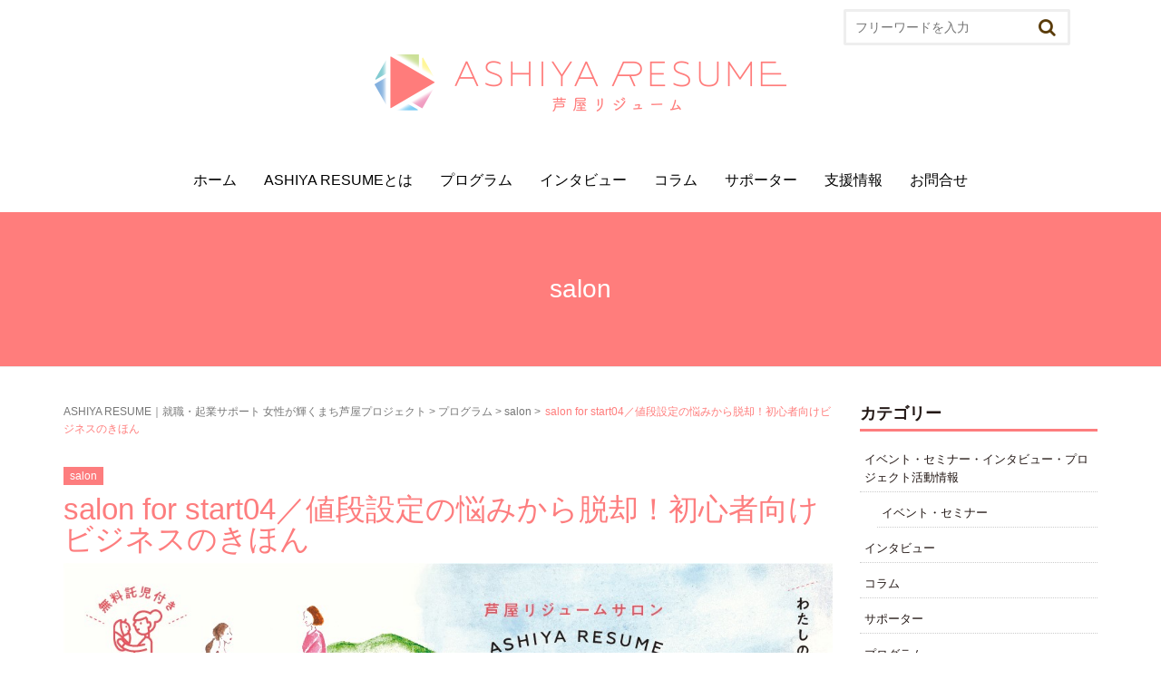

--- FILE ---
content_type: text/html; charset=UTF-8
request_url: https://ashiya-resume.jp/news/2022-salon-forstart04/
body_size: 17891
content:
<!DOCTYPE html>
<html dir="ltr" lang="ja" prefix="og: https://ogp.me/ns#">
<head prefix="og: http://ogp.me/ns# fb: http://ogp.me/ns/fb# article: http://ogp.me/ns/article#">
       <!-- Google tag (gtag.js) -->
       <script async src="https://www.googletagmanager.com/gtag/js?id=G-B16WG3XTMV"></script>
       <script>
           window.dataLayer = window.dataLayer || [];
           function gtag(){dataLayer.push(arguments);}
           gtag('js', new Date());

           gtag('config', 'G-B16WG3XTMV');
       </script>

        <meta charset="UTF-8">
	<meta name="viewport" content="width=device-width, initial-scale=1.0, maximum-scale=1.0, user-scalable=0" />
	<link rel="pingback" href="https://ashiya-resume.jp/xmlrpc.php" />
	<!--[if lt IE 9]>
	<script src="https://ashiya-resume.jp/wp-content/themes/habakiri/js/html5shiv.min.js"></script>
	<![endif]-->
	<title>salon for start04／値段設定の悩みから脱却！初心者向けビジネスのきほん | ASHIYA RESUME 女性が輝くまち芦屋プロジェクト</title>
	<style>img:is([sizes="auto" i], [sizes^="auto," i]) { contain-intrinsic-size: 3000px 1500px }</style>
	
		<!-- All in One SEO 4.8.0 - aioseo.com -->
	<meta name="robots" content="max-image-preview:large" />
	<meta name="author" content="いきいきライフ"/>
	<meta name="keywords" content="ウーコミ集客,サロネーゼ,ハンドメイド,ビジネス,価格設定,神馬友子,趣味,salon,新着情報" />
	<link rel="canonical" href="https://ashiya-resume.jp/news/2022-salon-forstart04/" />
	<meta name="generator" content="All in One SEO (AIOSEO) 4.8.0" />
		<meta property="og:locale" content="ja_JP" />
		<meta property="og:site_name" content="ASHIYA RESUME｜女性が輝くまち芦屋プロジェクト" />
		<meta property="og:type" content="article" />
		<meta property="og:title" content="salon for start04／値段設定の悩みから脱却！初心者向けビジネスのきほん | ASHIYA RESUME 女性が輝くまち芦屋プロジェクト" />
		<meta property="og:url" content="https://ashiya-resume.jp/news/2022-salon-forstart04/" />
		<meta property="og:image" content="https://ashiya-resume.jp/wp-content/uploads/2022/09/d6feacdff27fa1b81d9620044f9bacc2.jpg" />
		<meta property="og:image:secure_url" content="https://ashiya-resume.jp/wp-content/uploads/2022/09/d6feacdff27fa1b81d9620044f9bacc2.jpg" />
		<meta property="og:image:width" content="390" />
		<meta property="og:image:height" content="325" />
		<meta property="article:published_time" content="2022-12-01T03:25:41+00:00" />
		<meta property="article:modified_time" content="2023-02-02T09:42:16+00:00" />
		<meta name="twitter:card" content="summary" />
		<meta name="twitter:title" content="salon for start04／値段設定の悩みから脱却！初心者向けビジネスのきほん | ASHIYA RESUME 女性が輝くまち芦屋プロジェクト" />
		<meta name="twitter:image" content="https://ashiya-resume.jp/wp-content/uploads/2022/09/d6feacdff27fa1b81d9620044f9bacc2.jpg" />
		<meta name="google" content="nositelinkssearchbox" />
		<script type="application/ld+json" class="aioseo-schema">
			{"@context":"https:\/\/schema.org","@graph":[{"@type":"Article","@id":"https:\/\/ashiya-resume.jp\/news\/2022-salon-forstart04\/#article","name":"salon for start04\uff0f\u5024\u6bb5\u8a2d\u5b9a\u306e\u60a9\u307f\u304b\u3089\u8131\u5374\uff01\u521d\u5fc3\u8005\u5411\u3051\u30d3\u30b8\u30cd\u30b9\u306e\u304d\u307b\u3093 | ASHIYA RESUME \u5973\u6027\u304c\u8f1d\u304f\u307e\u3061\u82a6\u5c4b\u30d7\u30ed\u30b8\u30a7\u30af\u30c8","headline":"salon for start04\uff0f\u5024\u6bb5\u8a2d\u5b9a\u306e\u60a9\u307f\u304b\u3089\u8131\u5374\uff01\u521d\u5fc3\u8005\u5411\u3051\u30d3\u30b8\u30cd\u30b9\u306e\u304d\u307b\u3093","author":{"@id":"https:\/\/ashiya-resume.jp\/author\/ilhh\/#author"},"publisher":{"@id":"https:\/\/ashiya-resume.jp\/#organization"},"image":{"@type":"ImageObject","url":"https:\/\/ashiya-resume.jp\/wp-content\/uploads\/2022\/09\/d6feacdff27fa1b81d9620044f9bacc2.jpg","width":390,"height":325},"datePublished":"2022-12-01T12:25:41+09:00","dateModified":"2023-02-02T18:42:16+09:00","inLanguage":"ja","mainEntityOfPage":{"@id":"https:\/\/ashiya-resume.jp\/news\/2022-salon-forstart04\/#webpage"},"isPartOf":{"@id":"https:\/\/ashiya-resume.jp\/news\/2022-salon-forstart04\/#webpage"},"articleSection":"salon, \u65b0\u7740\u60c5\u5831, \u30a6\u30fc\u30b3\u30df\u96c6\u5ba2, \u30b5\u30ed\u30cd\u30fc\u30bc, \u30cf\u30f3\u30c9\u30e1\u30a4\u30c9, \u30d3\u30b8\u30cd\u30b9, \u4fa1\u683c\u8a2d\u5b9a, \u795e\u99ac\u53cb\u5b50, \u8da3\u5473"},{"@type":"BreadcrumbList","@id":"https:\/\/ashiya-resume.jp\/news\/2022-salon-forstart04\/#breadcrumblist","itemListElement":[{"@type":"ListItem","@id":"https:\/\/ashiya-resume.jp\/#listItem","position":1,"name":"\u5bb6","item":"https:\/\/ashiya-resume.jp\/","nextItem":{"@type":"ListItem","@id":"https:\/\/ashiya-resume.jp\/category\/news\/#listItem","name":"\u65b0\u7740\u60c5\u5831"}},{"@type":"ListItem","@id":"https:\/\/ashiya-resume.jp\/category\/news\/#listItem","position":2,"name":"\u65b0\u7740\u60c5\u5831","item":"https:\/\/ashiya-resume.jp\/category\/news\/","nextItem":{"@type":"ListItem","@id":"https:\/\/ashiya-resume.jp\/news\/2022-salon-forstart04\/#listItem","name":"salon for start04\uff0f\u5024\u6bb5\u8a2d\u5b9a\u306e\u60a9\u307f\u304b\u3089\u8131\u5374\uff01\u521d\u5fc3\u8005\u5411\u3051\u30d3\u30b8\u30cd\u30b9\u306e\u304d\u307b\u3093"},"previousItem":{"@type":"ListItem","@id":"https:\/\/ashiya-resume.jp\/#listItem","name":"\u5bb6"}},{"@type":"ListItem","@id":"https:\/\/ashiya-resume.jp\/news\/2022-salon-forstart04\/#listItem","position":3,"name":"salon for start04\uff0f\u5024\u6bb5\u8a2d\u5b9a\u306e\u60a9\u307f\u304b\u3089\u8131\u5374\uff01\u521d\u5fc3\u8005\u5411\u3051\u30d3\u30b8\u30cd\u30b9\u306e\u304d\u307b\u3093","previousItem":{"@type":"ListItem","@id":"https:\/\/ashiya-resume.jp\/category\/news\/#listItem","name":"\u65b0\u7740\u60c5\u5831"}}]},{"@type":"Organization","@id":"https:\/\/ashiya-resume.jp\/#organization","name":"ASHIYA RESUME\u3000\u5973\u6027\u304c\u8f1d\u304f\u307e\u3061\u82a6\u5c4b\u30d7\u30ed\u30b8\u30a7\u30af\u30c8","url":"https:\/\/ashiya-resume.jp\/"},{"@type":"Person","@id":"https:\/\/ashiya-resume.jp\/author\/ilhh\/#author","url":"https:\/\/ashiya-resume.jp\/author\/ilhh\/","name":"\u3044\u304d\u3044\u304d\u30e9\u30a4\u30d5","image":{"@type":"ImageObject","@id":"https:\/\/ashiya-resume.jp\/news\/2022-salon-forstart04\/#authorImage","url":"https:\/\/secure.gravatar.com\/avatar\/2d2e0ccd0ae02935412c66d19d454c1a?s=96&d=mm&r=g","width":96,"height":96,"caption":"\u3044\u304d\u3044\u304d\u30e9\u30a4\u30d5"}},{"@type":"WebPage","@id":"https:\/\/ashiya-resume.jp\/news\/2022-salon-forstart04\/#webpage","url":"https:\/\/ashiya-resume.jp\/news\/2022-salon-forstart04\/","name":"salon for start04\uff0f\u5024\u6bb5\u8a2d\u5b9a\u306e\u60a9\u307f\u304b\u3089\u8131\u5374\uff01\u521d\u5fc3\u8005\u5411\u3051\u30d3\u30b8\u30cd\u30b9\u306e\u304d\u307b\u3093 | ASHIYA RESUME \u5973\u6027\u304c\u8f1d\u304f\u307e\u3061\u82a6\u5c4b\u30d7\u30ed\u30b8\u30a7\u30af\u30c8","inLanguage":"ja","isPartOf":{"@id":"https:\/\/ashiya-resume.jp\/#website"},"breadcrumb":{"@id":"https:\/\/ashiya-resume.jp\/news\/2022-salon-forstart04\/#breadcrumblist"},"author":{"@id":"https:\/\/ashiya-resume.jp\/author\/ilhh\/#author"},"creator":{"@id":"https:\/\/ashiya-resume.jp\/author\/ilhh\/#author"},"image":{"@type":"ImageObject","url":"https:\/\/ashiya-resume.jp\/wp-content\/uploads\/2022\/09\/d6feacdff27fa1b81d9620044f9bacc2.jpg","@id":"https:\/\/ashiya-resume.jp\/news\/2022-salon-forstart04\/#mainImage","width":390,"height":325},"primaryImageOfPage":{"@id":"https:\/\/ashiya-resume.jp\/news\/2022-salon-forstart04\/#mainImage"},"datePublished":"2022-12-01T12:25:41+09:00","dateModified":"2023-02-02T18:42:16+09:00"},{"@type":"WebSite","@id":"https:\/\/ashiya-resume.jp\/#website","url":"https:\/\/ashiya-resume.jp\/","name":"ASHIYA RESUME\u3000\u5973\u6027\u304c\u8f1d\u304f\u307e\u3061\u82a6\u5c4b\u30d7\u30ed\u30b8\u30a7\u30af\u30c8","inLanguage":"ja","publisher":{"@id":"https:\/\/ashiya-resume.jp\/#organization"}}]}
		</script>
		<!-- All in One SEO -->

<link rel="alternate" type="application/rss+xml" title="ASHIYA RESUME　女性が輝くまち芦屋プロジェクト &raquo; フィード" href="https://ashiya-resume.jp/feed/" />
<link rel="alternate" type="application/rss+xml" title="ASHIYA RESUME　女性が輝くまち芦屋プロジェクト &raquo; コメントフィード" href="https://ashiya-resume.jp/comments/feed/" />
<link rel="alternate" type="application/rss+xml" title="ASHIYA RESUME　女性が輝くまち芦屋プロジェクト &raquo; salon for start04／値段設定の悩みから脱却！初心者向けビジネスのきほん のコメントのフィード" href="https://ashiya-resume.jp/news/2022-salon-forstart04/feed/" />
<script type="text/javascript">
/* <![CDATA[ */
window._wpemojiSettings = {"baseUrl":"https:\/\/s.w.org\/images\/core\/emoji\/15.0.3\/72x72\/","ext":".png","svgUrl":"https:\/\/s.w.org\/images\/core\/emoji\/15.0.3\/svg\/","svgExt":".svg","source":{"concatemoji":"https:\/\/ashiya-resume.jp\/wp-includes\/js\/wp-emoji-release.min.js"}};
/*! This file is auto-generated */
!function(i,n){var o,s,e;function c(e){try{var t={supportTests:e,timestamp:(new Date).valueOf()};sessionStorage.setItem(o,JSON.stringify(t))}catch(e){}}function p(e,t,n){e.clearRect(0,0,e.canvas.width,e.canvas.height),e.fillText(t,0,0);var t=new Uint32Array(e.getImageData(0,0,e.canvas.width,e.canvas.height).data),r=(e.clearRect(0,0,e.canvas.width,e.canvas.height),e.fillText(n,0,0),new Uint32Array(e.getImageData(0,0,e.canvas.width,e.canvas.height).data));return t.every(function(e,t){return e===r[t]})}function u(e,t,n){switch(t){case"flag":return n(e,"\ud83c\udff3\ufe0f\u200d\u26a7\ufe0f","\ud83c\udff3\ufe0f\u200b\u26a7\ufe0f")?!1:!n(e,"\ud83c\uddfa\ud83c\uddf3","\ud83c\uddfa\u200b\ud83c\uddf3")&&!n(e,"\ud83c\udff4\udb40\udc67\udb40\udc62\udb40\udc65\udb40\udc6e\udb40\udc67\udb40\udc7f","\ud83c\udff4\u200b\udb40\udc67\u200b\udb40\udc62\u200b\udb40\udc65\u200b\udb40\udc6e\u200b\udb40\udc67\u200b\udb40\udc7f");case"emoji":return!n(e,"\ud83d\udc26\u200d\u2b1b","\ud83d\udc26\u200b\u2b1b")}return!1}function f(e,t,n){var r="undefined"!=typeof WorkerGlobalScope&&self instanceof WorkerGlobalScope?new OffscreenCanvas(300,150):i.createElement("canvas"),a=r.getContext("2d",{willReadFrequently:!0}),o=(a.textBaseline="top",a.font="600 32px Arial",{});return e.forEach(function(e){o[e]=t(a,e,n)}),o}function t(e){var t=i.createElement("script");t.src=e,t.defer=!0,i.head.appendChild(t)}"undefined"!=typeof Promise&&(o="wpEmojiSettingsSupports",s=["flag","emoji"],n.supports={everything:!0,everythingExceptFlag:!0},e=new Promise(function(e){i.addEventListener("DOMContentLoaded",e,{once:!0})}),new Promise(function(t){var n=function(){try{var e=JSON.parse(sessionStorage.getItem(o));if("object"==typeof e&&"number"==typeof e.timestamp&&(new Date).valueOf()<e.timestamp+604800&&"object"==typeof e.supportTests)return e.supportTests}catch(e){}return null}();if(!n){if("undefined"!=typeof Worker&&"undefined"!=typeof OffscreenCanvas&&"undefined"!=typeof URL&&URL.createObjectURL&&"undefined"!=typeof Blob)try{var e="postMessage("+f.toString()+"("+[JSON.stringify(s),u.toString(),p.toString()].join(",")+"));",r=new Blob([e],{type:"text/javascript"}),a=new Worker(URL.createObjectURL(r),{name:"wpTestEmojiSupports"});return void(a.onmessage=function(e){c(n=e.data),a.terminate(),t(n)})}catch(e){}c(n=f(s,u,p))}t(n)}).then(function(e){for(var t in e)n.supports[t]=e[t],n.supports.everything=n.supports.everything&&n.supports[t],"flag"!==t&&(n.supports.everythingExceptFlag=n.supports.everythingExceptFlag&&n.supports[t]);n.supports.everythingExceptFlag=n.supports.everythingExceptFlag&&!n.supports.flag,n.DOMReady=!1,n.readyCallback=function(){n.DOMReady=!0}}).then(function(){return e}).then(function(){var e;n.supports.everything||(n.readyCallback(),(e=n.source||{}).concatemoji?t(e.concatemoji):e.wpemoji&&e.twemoji&&(t(e.twemoji),t(e.wpemoji)))}))}((window,document),window._wpemojiSettings);
/* ]]> */
</script>
<style id='wp-emoji-styles-inline-css' type='text/css'>

	img.wp-smiley, img.emoji {
		display: inline !important;
		border: none !important;
		box-shadow: none !important;
		height: 1em !important;
		width: 1em !important;
		margin: 0 0.07em !important;
		vertical-align: -0.1em !important;
		background: none !important;
		padding: 0 !important;
	}
</style>
<link rel='stylesheet' id='wp-block-library-css' href='https://ashiya-resume.jp/wp-includes/css/dist/block-library/style.min.css' type='text/css' media='all' />
<style id='classic-theme-styles-inline-css' type='text/css'>
/*! This file is auto-generated */
.wp-block-button__link{color:#fff;background-color:#32373c;border-radius:9999px;box-shadow:none;text-decoration:none;padding:calc(.667em + 2px) calc(1.333em + 2px);font-size:1.125em}.wp-block-file__button{background:#32373c;color:#fff;text-decoration:none}
</style>
<style id='global-styles-inline-css' type='text/css'>
:root{--wp--preset--aspect-ratio--square: 1;--wp--preset--aspect-ratio--4-3: 4/3;--wp--preset--aspect-ratio--3-4: 3/4;--wp--preset--aspect-ratio--3-2: 3/2;--wp--preset--aspect-ratio--2-3: 2/3;--wp--preset--aspect-ratio--16-9: 16/9;--wp--preset--aspect-ratio--9-16: 9/16;--wp--preset--color--black: #000000;--wp--preset--color--cyan-bluish-gray: #abb8c3;--wp--preset--color--white: #ffffff;--wp--preset--color--pale-pink: #f78da7;--wp--preset--color--vivid-red: #cf2e2e;--wp--preset--color--luminous-vivid-orange: #ff6900;--wp--preset--color--luminous-vivid-amber: #fcb900;--wp--preset--color--light-green-cyan: #7bdcb5;--wp--preset--color--vivid-green-cyan: #00d084;--wp--preset--color--pale-cyan-blue: #8ed1fc;--wp--preset--color--vivid-cyan-blue: #0693e3;--wp--preset--color--vivid-purple: #9b51e0;--wp--preset--gradient--vivid-cyan-blue-to-vivid-purple: linear-gradient(135deg,rgba(6,147,227,1) 0%,rgb(155,81,224) 100%);--wp--preset--gradient--light-green-cyan-to-vivid-green-cyan: linear-gradient(135deg,rgb(122,220,180) 0%,rgb(0,208,130) 100%);--wp--preset--gradient--luminous-vivid-amber-to-luminous-vivid-orange: linear-gradient(135deg,rgba(252,185,0,1) 0%,rgba(255,105,0,1) 100%);--wp--preset--gradient--luminous-vivid-orange-to-vivid-red: linear-gradient(135deg,rgba(255,105,0,1) 0%,rgb(207,46,46) 100%);--wp--preset--gradient--very-light-gray-to-cyan-bluish-gray: linear-gradient(135deg,rgb(238,238,238) 0%,rgb(169,184,195) 100%);--wp--preset--gradient--cool-to-warm-spectrum: linear-gradient(135deg,rgb(74,234,220) 0%,rgb(151,120,209) 20%,rgb(207,42,186) 40%,rgb(238,44,130) 60%,rgb(251,105,98) 80%,rgb(254,248,76) 100%);--wp--preset--gradient--blush-light-purple: linear-gradient(135deg,rgb(255,206,236) 0%,rgb(152,150,240) 100%);--wp--preset--gradient--blush-bordeaux: linear-gradient(135deg,rgb(254,205,165) 0%,rgb(254,45,45) 50%,rgb(107,0,62) 100%);--wp--preset--gradient--luminous-dusk: linear-gradient(135deg,rgb(255,203,112) 0%,rgb(199,81,192) 50%,rgb(65,88,208) 100%);--wp--preset--gradient--pale-ocean: linear-gradient(135deg,rgb(255,245,203) 0%,rgb(182,227,212) 50%,rgb(51,167,181) 100%);--wp--preset--gradient--electric-grass: linear-gradient(135deg,rgb(202,248,128) 0%,rgb(113,206,126) 100%);--wp--preset--gradient--midnight: linear-gradient(135deg,rgb(2,3,129) 0%,rgb(40,116,252) 100%);--wp--preset--font-size--small: 13px;--wp--preset--font-size--medium: 20px;--wp--preset--font-size--large: 36px;--wp--preset--font-size--x-large: 42px;--wp--preset--spacing--20: 0.44rem;--wp--preset--spacing--30: 0.67rem;--wp--preset--spacing--40: 1rem;--wp--preset--spacing--50: 1.5rem;--wp--preset--spacing--60: 2.25rem;--wp--preset--spacing--70: 3.38rem;--wp--preset--spacing--80: 5.06rem;--wp--preset--shadow--natural: 6px 6px 9px rgba(0, 0, 0, 0.2);--wp--preset--shadow--deep: 12px 12px 50px rgba(0, 0, 0, 0.4);--wp--preset--shadow--sharp: 6px 6px 0px rgba(0, 0, 0, 0.2);--wp--preset--shadow--outlined: 6px 6px 0px -3px rgba(255, 255, 255, 1), 6px 6px rgba(0, 0, 0, 1);--wp--preset--shadow--crisp: 6px 6px 0px rgba(0, 0, 0, 1);}:where(.is-layout-flex){gap: 0.5em;}:where(.is-layout-grid){gap: 0.5em;}body .is-layout-flex{display: flex;}.is-layout-flex{flex-wrap: wrap;align-items: center;}.is-layout-flex > :is(*, div){margin: 0;}body .is-layout-grid{display: grid;}.is-layout-grid > :is(*, div){margin: 0;}:where(.wp-block-columns.is-layout-flex){gap: 2em;}:where(.wp-block-columns.is-layout-grid){gap: 2em;}:where(.wp-block-post-template.is-layout-flex){gap: 1.25em;}:where(.wp-block-post-template.is-layout-grid){gap: 1.25em;}.has-black-color{color: var(--wp--preset--color--black) !important;}.has-cyan-bluish-gray-color{color: var(--wp--preset--color--cyan-bluish-gray) !important;}.has-white-color{color: var(--wp--preset--color--white) !important;}.has-pale-pink-color{color: var(--wp--preset--color--pale-pink) !important;}.has-vivid-red-color{color: var(--wp--preset--color--vivid-red) !important;}.has-luminous-vivid-orange-color{color: var(--wp--preset--color--luminous-vivid-orange) !important;}.has-luminous-vivid-amber-color{color: var(--wp--preset--color--luminous-vivid-amber) !important;}.has-light-green-cyan-color{color: var(--wp--preset--color--light-green-cyan) !important;}.has-vivid-green-cyan-color{color: var(--wp--preset--color--vivid-green-cyan) !important;}.has-pale-cyan-blue-color{color: var(--wp--preset--color--pale-cyan-blue) !important;}.has-vivid-cyan-blue-color{color: var(--wp--preset--color--vivid-cyan-blue) !important;}.has-vivid-purple-color{color: var(--wp--preset--color--vivid-purple) !important;}.has-black-background-color{background-color: var(--wp--preset--color--black) !important;}.has-cyan-bluish-gray-background-color{background-color: var(--wp--preset--color--cyan-bluish-gray) !important;}.has-white-background-color{background-color: var(--wp--preset--color--white) !important;}.has-pale-pink-background-color{background-color: var(--wp--preset--color--pale-pink) !important;}.has-vivid-red-background-color{background-color: var(--wp--preset--color--vivid-red) !important;}.has-luminous-vivid-orange-background-color{background-color: var(--wp--preset--color--luminous-vivid-orange) !important;}.has-luminous-vivid-amber-background-color{background-color: var(--wp--preset--color--luminous-vivid-amber) !important;}.has-light-green-cyan-background-color{background-color: var(--wp--preset--color--light-green-cyan) !important;}.has-vivid-green-cyan-background-color{background-color: var(--wp--preset--color--vivid-green-cyan) !important;}.has-pale-cyan-blue-background-color{background-color: var(--wp--preset--color--pale-cyan-blue) !important;}.has-vivid-cyan-blue-background-color{background-color: var(--wp--preset--color--vivid-cyan-blue) !important;}.has-vivid-purple-background-color{background-color: var(--wp--preset--color--vivid-purple) !important;}.has-black-border-color{border-color: var(--wp--preset--color--black) !important;}.has-cyan-bluish-gray-border-color{border-color: var(--wp--preset--color--cyan-bluish-gray) !important;}.has-white-border-color{border-color: var(--wp--preset--color--white) !important;}.has-pale-pink-border-color{border-color: var(--wp--preset--color--pale-pink) !important;}.has-vivid-red-border-color{border-color: var(--wp--preset--color--vivid-red) !important;}.has-luminous-vivid-orange-border-color{border-color: var(--wp--preset--color--luminous-vivid-orange) !important;}.has-luminous-vivid-amber-border-color{border-color: var(--wp--preset--color--luminous-vivid-amber) !important;}.has-light-green-cyan-border-color{border-color: var(--wp--preset--color--light-green-cyan) !important;}.has-vivid-green-cyan-border-color{border-color: var(--wp--preset--color--vivid-green-cyan) !important;}.has-pale-cyan-blue-border-color{border-color: var(--wp--preset--color--pale-cyan-blue) !important;}.has-vivid-cyan-blue-border-color{border-color: var(--wp--preset--color--vivid-cyan-blue) !important;}.has-vivid-purple-border-color{border-color: var(--wp--preset--color--vivid-purple) !important;}.has-vivid-cyan-blue-to-vivid-purple-gradient-background{background: var(--wp--preset--gradient--vivid-cyan-blue-to-vivid-purple) !important;}.has-light-green-cyan-to-vivid-green-cyan-gradient-background{background: var(--wp--preset--gradient--light-green-cyan-to-vivid-green-cyan) !important;}.has-luminous-vivid-amber-to-luminous-vivid-orange-gradient-background{background: var(--wp--preset--gradient--luminous-vivid-amber-to-luminous-vivid-orange) !important;}.has-luminous-vivid-orange-to-vivid-red-gradient-background{background: var(--wp--preset--gradient--luminous-vivid-orange-to-vivid-red) !important;}.has-very-light-gray-to-cyan-bluish-gray-gradient-background{background: var(--wp--preset--gradient--very-light-gray-to-cyan-bluish-gray) !important;}.has-cool-to-warm-spectrum-gradient-background{background: var(--wp--preset--gradient--cool-to-warm-spectrum) !important;}.has-blush-light-purple-gradient-background{background: var(--wp--preset--gradient--blush-light-purple) !important;}.has-blush-bordeaux-gradient-background{background: var(--wp--preset--gradient--blush-bordeaux) !important;}.has-luminous-dusk-gradient-background{background: var(--wp--preset--gradient--luminous-dusk) !important;}.has-pale-ocean-gradient-background{background: var(--wp--preset--gradient--pale-ocean) !important;}.has-electric-grass-gradient-background{background: var(--wp--preset--gradient--electric-grass) !important;}.has-midnight-gradient-background{background: var(--wp--preset--gradient--midnight) !important;}.has-small-font-size{font-size: var(--wp--preset--font-size--small) !important;}.has-medium-font-size{font-size: var(--wp--preset--font-size--medium) !important;}.has-large-font-size{font-size: var(--wp--preset--font-size--large) !important;}.has-x-large-font-size{font-size: var(--wp--preset--font-size--x-large) !important;}
:where(.wp-block-post-template.is-layout-flex){gap: 1.25em;}:where(.wp-block-post-template.is-layout-grid){gap: 1.25em;}
:where(.wp-block-columns.is-layout-flex){gap: 2em;}:where(.wp-block-columns.is-layout-grid){gap: 2em;}
:root :where(.wp-block-pullquote){font-size: 1.5em;line-height: 1.6;}
</style>
<link rel='stylesheet' id='contact-form-7-css' href='https://ashiya-resume.jp/wp-content/plugins/contact-form-7/includes/css/styles.css' type='text/css' media='all' />
<link rel='stylesheet' id='wpdm-fonticon-css' href='https://ashiya-resume.jp/wp-content/plugins/download-manager/assets/wpdm-iconfont/css/wpdm-icons.css' type='text/css' media='all' />
<link rel='stylesheet' id='wpdm-front-css' href='https://ashiya-resume.jp/wp-content/plugins/download-manager/assets/css/front.min.css' type='text/css' media='all' />
<link rel='stylesheet' id='responsive-lightbox-swipebox-css' href='https://ashiya-resume.jp/wp-content/plugins/responsive-lightbox/assets/swipebox/swipebox.min.css' type='text/css' media='all' />
<link rel='stylesheet' id='habakiri-assets-css' href='https://ashiya-resume.jp/wp-content/themes/habakiri/css/assets.min.css' type='text/css' media='all' />
<link rel='stylesheet' id='habakiri-css' href='https://ashiya-resume.jp/wp-content/themes/habakiri/style.min.css' type='text/css' media='all' />
<link rel='stylesheet' id='habakiri-child-css' href='https://ashiya-resume.jp/wp-content/themes/habakiri-child/style.css' type='text/css' media='all' />
<script type="text/javascript" src="https://ashiya-resume.jp/wp-includes/js/jquery/jquery.min.js" id="jquery-core-js"></script>
<script type="text/javascript" src="https://ashiya-resume.jp/wp-includes/js/jquery/jquery-migrate.min.js" id="jquery-migrate-js"></script>
<script type="text/javascript" src="https://ashiya-resume.jp/wp-content/plugins/download-manager/assets/js/wpdm.min.js" id="wpdm-frontend-js-js"></script>
<script type="text/javascript" id="wpdm-frontjs-js-extra">
/* <![CDATA[ */
var wpdm_url = {"home":"https:\/\/ashiya-resume.jp\/","site":"https:\/\/ashiya-resume.jp\/","ajax":"https:\/\/ashiya-resume.jp\/wp-admin\/admin-ajax.php"};
var wpdm_js = {"spinner":"<i class=\"wpdm-icon wpdm-sun wpdm-spin\"><\/i>","client_id":"eb09d01b3e862543da642647f6dd4813"};
var wpdm_strings = {"pass_var":"\u30d1\u30b9\u30ef\u30fc\u30c9\u78ba\u8a8d\u5b8c\u4e86 !","pass_var_q":"\u30c0\u30a6\u30f3\u30ed\u30fc\u30c9\u3092\u958b\u59cb\u3059\u308b\u306b\u306f\u3001\u6b21\u306e\u30dc\u30bf\u30f3\u3092\u30af\u30ea\u30c3\u30af\u3057\u3066\u304f\u3060\u3055\u3044\u3002","start_dl":"\u30c0\u30a6\u30f3\u30ed\u30fc\u30c9\u958b\u59cb"};
/* ]]> */
</script>
<script type="text/javascript" src="https://ashiya-resume.jp/wp-content/plugins/download-manager/assets/js/front.min.js" id="wpdm-frontjs-js"></script>
<script type="text/javascript" src="https://ashiya-resume.jp/wp-content/plugins/responsive-lightbox/assets/swipebox/jquery.swipebox.min.js" id="responsive-lightbox-swipebox-js"></script>
<script type="text/javascript" src="https://ashiya-resume.jp/wp-includes/js/underscore.min.js" id="underscore-js"></script>
<script type="text/javascript" src="https://ashiya-resume.jp/wp-content/plugins/responsive-lightbox/assets/infinitescroll/infinite-scroll.pkgd.min.js" id="responsive-lightbox-infinite-scroll-js"></script>
<script type="text/javascript" id="responsive-lightbox-js-before">
/* <![CDATA[ */
var rlArgs = {"script":"swipebox","selector":"lightbox","customEvents":"","activeGalleries":true,"animation":true,"hideCloseButtonOnMobile":false,"removeBarsOnMobile":false,"hideBars":false,"hideBarsDelay":5000,"videoMaxWidth":1080,"useSVG":true,"loopAtEnd":false,"woocommerce_gallery":false,"ajaxurl":"https:\/\/ashiya-resume.jp\/wp-admin\/admin-ajax.php","nonce":"c5a5e249a7","preview":false,"postId":6968,"scriptExtension":false};
/* ]]> */
</script>
<script type="text/javascript" src="https://ashiya-resume.jp/wp-content/plugins/responsive-lightbox/js/front.js" id="responsive-lightbox-js"></script>
<link rel="https://api.w.org/" href="https://ashiya-resume.jp/wp-json/" /><link rel="alternate" title="JSON" type="application/json" href="https://ashiya-resume.jp/wp-json/wp/v2/posts/6968" /><link rel='shortlink' href='https://ashiya-resume.jp/?p=6968' />
<link rel="alternate" title="oEmbed (JSON)" type="application/json+oembed" href="https://ashiya-resume.jp/wp-json/oembed/1.0/embed?url=https%3A%2F%2Fashiya-resume.jp%2Fnews%2F2022-salon-forstart04%2F" />
<link rel="alternate" title="oEmbed (XML)" type="text/xml+oembed" href="https://ashiya-resume.jp/wp-json/oembed/1.0/embed?url=https%3A%2F%2Fashiya-resume.jp%2Fnews%2F2022-salon-forstart04%2F&#038;format=xml" />
		<style>
		/* Safari 6.1+ (10.0 is the latest version of Safari at this time) */
		@media (max-width: 991px) and (min-color-index: 0) and (-webkit-min-device-pixel-ratio: 0) { @media () {
			display: block !important;
			.header__col {
				width: 100%;
			}
		}}
		</style>
		<style>a{color:#337ab7}a:focus,a:active,a:hover{color:#23527c}.site-branding a{color:#000}.responsive-nav a{color:#000;font-size:16px}.responsive-nav a small{color:#777;font-size:10px}.responsive-nav a:hover small,.responsive-nav a:active small,.responsive-nav .current-menu-item small,.responsive-nav .current-menu-ancestor small,.responsive-nav .current-menu-parent small,.responsive-nav .current_page_item small,.responsive-nav .current_page_parent small{color:#777}.responsive-nav .menu>.menu-item>a,.header--transparency.header--fixed--is_scrolled .responsive-nav .menu>.menu-item>a{background-color:transparent;padding:23px 15px}.responsive-nav .menu>.menu-item>a:hover,.responsive-nav .menu>.menu-item>a:active,.responsive-nav .menu>.current-menu-item>a,.responsive-nav .menu>.current-menu-ancestor>a,.responsive-nav .menu>.current-menu-parent>a,.responsive-nav .menu>.current_page_item>a,.responsive-nav .menu>.current_page_parent>a,.header--transparency.header--fixed--is_scrolled .responsive-nav .menu>.menu-item>a:hover,.header--transparency.header--fixed--is_scrolled .responsive-nav .menu>.menu-item>a:active,.header--transparency.header--fixed--is_scrolled .responsive-nav .menu>.current-menu-item>a,.header--transparency.header--fixed--is_scrolled .responsive-nav .menu>.current-menu-ancestor>a,.header--transparency.header--fixed--is_scrolled .responsive-nav .menu>.current-menu-parent>a,.header--transparency.header--fixed--is_scrolled .responsive-nav .menu>.current_page_item>a,.header--transparency.header--fixed--is_scrolled .responsive-nav .menu>.current_page_parent>a{background-color:transparent;color:#337ab7}.responsive-nav .sub-menu a{background-color:#ffffff;color:#777}.responsive-nav .sub-menu a:hover,.responsive-nav .sub-menu a:active,.responsive-nav .sub-menu .current-menu-item a,.responsive-nav .sub-menu .current-menu-ancestor a,.responsive-nav .sub-menu .current-menu-parent a,.responsive-nav .sub-menu .current_page_item a,.responsive-nav .sub-menu .current_page_parent a{background-color:#ffffff;color:#337ab7}.off-canvas-nav{font-size:12px}.responsive-nav,.header--transparency.header--fixed--is_scrolled .responsive-nav{background-color:transparent}#responsive-btn{background-color:transparent;border-color:#eee;color:#000}#responsive-btn:hover{background-color:#f5f5f5;border-color:#eee;color:#000}.habakiri-slider__transparent-layer{background-color:rgba( 0,0,0, 0.1 )}.page-header{background-color:#ff7d7c;color:#fff}.pagination>li>a{color:#337ab7}.pagination>li>span{background-color:#337ab7;border-color:#337ab7}.pagination>li>a:focus,.pagination>li>a:hover,.pagination>li>span:focus,.pagination>li>span:hover{color:#23527c}.header{background-color:#fff}.header--transparency.header--fixed--is_scrolled{background-color:#fff !important}.footer{background-color:#111113}.footer-widget-area a{color:#231815}.footer-widget-area,.footer-widget-area .widget_calendar #wp-calendar caption{color:#231815}.footer-widget-area .widget_calendar #wp-calendar,.footer-widget-area .widget_calendar #wp-calendar *{border-color:#231815}@media(min-width:992px){.responsive-nav{display:block}.off-canvas-nav,#responsive-btn{display:none !important}.header--2row{padding-bottom:0}.header--2row .header__col,.header--center .header__col{display:block}.header--2row .responsive-nav,.header--center .responsive-nav{margin-right:-1000px;margin-left:-1000px;padding-right:1000px;padding-left:1000px}.header--2row .site-branding,.header--center .site-branding{padding-bottom:0}.header--center .site-branding{text-align:center}}</style><link rel="icon" href="https://ashiya-resume.jp/wp-content/uploads/2017/11/cropped-icon-32x32.png" sizes="32x32" />
<link rel="icon" href="https://ashiya-resume.jp/wp-content/uploads/2017/11/cropped-icon-192x192.png" sizes="192x192" />
<link rel="apple-touch-icon" href="https://ashiya-resume.jp/wp-content/uploads/2017/11/cropped-icon-180x180.png" />
<meta name="msapplication-TileImage" content="https://ashiya-resume.jp/wp-content/uploads/2017/11/cropped-icon-270x270.png" />
<meta name="generator" content="WordPress Download Manager 3.3.09" />
                <style>
        /* WPDM Link Template Styles */        </style>
                <style>

            :root {
                --color-primary: #4a8eff;
                --color-primary-rgb: 74, 142, 255;
                --color-primary-hover: #5998ff;
                --color-primary-active: #3281ff;
                --color-secondary: #6c757d;
                --color-secondary-rgb: 108, 117, 125;
                --color-secondary-hover: #6c757d;
                --color-secondary-active: #6c757d;
                --color-success: #018e11;
                --color-success-rgb: 1, 142, 17;
                --color-success-hover: #0aad01;
                --color-success-active: #0c8c01;
                --color-info: #2CA8FF;
                --color-info-rgb: 44, 168, 255;
                --color-info-hover: #2CA8FF;
                --color-info-active: #2CA8FF;
                --color-warning: #FFB236;
                --color-warning-rgb: 255, 178, 54;
                --color-warning-hover: #FFB236;
                --color-warning-active: #FFB236;
                --color-danger: #ff5062;
                --color-danger-rgb: 255, 80, 98;
                --color-danger-hover: #ff5062;
                --color-danger-active: #ff5062;
                --color-green: #30b570;
                --color-blue: #0073ff;
                --color-purple: #8557D3;
                --color-red: #ff5062;
                --color-muted: rgba(69, 89, 122, 0.6);
                --wpdm-font: "Sen", -apple-system, BlinkMacSystemFont, "Segoe UI", Roboto, Helvetica, Arial, sans-serif, "Apple Color Emoji", "Segoe UI Emoji", "Segoe UI Symbol";
            }

            .wpdm-download-link.btn.btn-primary {
                border-radius: 4px;
            }


        </style>
        <script src="https://maps.googleapis.com/maps/api/js?key=AIzaSyCNCdgtO-Umyp6SNHBMgSUAox0Mg3bDc-M"></script>
<script src="https://ashiya-resume.jp/wp-content/themes/habakiri-child/js/map.js"></script>
</head>
<body class="post-template-default single single-post postid-6968 single-format-standard blog-template-single-right-sidebar">
<div id="fb-root"></div>
<script>

(function(d, s, id) {
  var js, fjs = d.getElementsByTagName(s)[0];
  if (d.getElementById(id)) return;
  js = d.createElement(s); js.id = id;
  js.src = 'https://connect.facebook.net/ja_JP/sdk.js#xfbml=1&version=v2.11&appId=';
  fjs.parentNode.insertBefore(js, fjs);
}(document, 'script', 'facebook-jssdk'));</script>
<div id="container">
		<header id="header" class="header header--center ">


		
		<div class="container">
			<div class="row header__content">
				<div class="col-xs-10 col-md-12 header__col">

				<div id="search">
					<form id="searchform" action="https://ashiya-resume.jp/" method="get">
						<input id="sbox2" type="text" value="" name="s" placeholder="フリーワードを入力"/>
						<button type="submit" id="sbtn2"><i class="fa fa-search" aria-hidden="true"></i></button>
					</form>					
				</div>

					
<div class="site-branding">
	<h1 class="site-branding__heading">
		<a href="https://ashiya-resume.jp/" rel="home"><img src="https://ashiya-resume.jp/wp-content/uploads/2017/11/logo.png" alt="ASHIYA RESUME　女性が輝くまち芦屋プロジェクト" class="site-branding__logo" /></a>	</h1>
<!-- end .site-branding --></div>
				<!-- end .header__col --></div>
				<div class="col-xs-2 col-md-12 header__col global-nav-wrapper clearfix">
					
<nav class="global-nav js-responsive-nav nav--hide" role="navigation">
	<div class="menu-header-container"><ul id="menu-header" class="menu"><li id="menu-item-246" class="menu-item menu-item-type-post_type menu-item-object-page menu-item-home menu-item-246"><a href="https://ashiya-resume.jp/">ホーム</a></li>
<li id="menu-item-25" class="menu-item menu-item-type-post_type menu-item-object-page menu-item-has-children menu-item-25"><a href="https://ashiya-resume.jp/about/">ASHIYA RESUMEとは</a>
<ul class="sub-menu">
	<li id="menu-item-1696" class="menu-item menu-item-type-post_type menu-item-object-page menu-item-1696"><a href="https://ashiya-resume.jp/about/result/">実績</a></li>
</ul>
</li>
<li id="menu-item-1939" class="menu-item menu-item-type-post_type menu-item-object-page menu-item-has-children menu-item-1939"><a href="https://ashiya-resume.jp/program/">プログラム</a>
<ul class="sub-menu">
	<li id="menu-item-1940" class="menu-item menu-item-type-post_type menu-item-object-page menu-item-1940"><a href="https://ashiya-resume.jp/program/salon/">salon</a></li>
	<li id="menu-item-1942" class="menu-item menu-item-type-post_type menu-item-object-page menu-item-1942"><a href="https://ashiya-resume.jp/program/matching/">matching</a></li>
	<li id="menu-item-1941" class="menu-item menu-item-type-post_type menu-item-object-page menu-item-1941"><a href="https://ashiya-resume.jp/program/meeting/">meeting</a></li>
	<li id="menu-item-1943" class="menu-item menu-item-type-post_type menu-item-object-page menu-item-1943"><a href="https://ashiya-resume.jp/program/workers-spot/">workers spot</a></li>
	<li id="menu-item-1944" class="menu-item menu-item-type-post_type menu-item-object-page menu-item-1944"><a href="https://ashiya-resume.jp/program/school/">school</a></li>
	<li id="menu-item-1945" class="menu-item menu-item-type-post_type menu-item-object-page menu-item-1945"><a href="https://ashiya-resume.jp/program/seminar/">seminar</a></li>
	<li id="menu-item-1946" class="menu-item menu-item-type-post_type menu-item-object-page menu-item-1946"><a href="https://ashiya-resume.jp/program/market/">market</a></li>
</ul>
</li>
<li id="menu-item-1947" class="menu-item menu-item-type-taxonomy menu-item-object-category menu-item-1947"><a href="https://ashiya-resume.jp/category/interview/">インタビュー</a></li>
<li id="menu-item-1948" class="menu-item menu-item-type-taxonomy menu-item-object-category menu-item-1948"><a href="https://ashiya-resume.jp/category/column/">コラム</a></li>
<li id="menu-item-1959" class="menu-item menu-item-type-custom menu-item-object-custom menu-item-1959"><a href="http://ashiya-resume.jp/category/supporter/">サポーター</a></li>
<li id="menu-item-1949" class="menu-item menu-item-type-post_type menu-item-object-page menu-item-has-children menu-item-1949"><a href="https://ashiya-resume.jp/support_info/">⽀援情報</a>
<ul class="sub-menu">
	<li id="menu-item-1950" class="menu-item menu-item-type-taxonomy menu-item-object-category menu-item-1950"><a href="https://ashiya-resume.jp/category/support_info/sup_event/">イベント情報</a></li>
	<li id="menu-item-1951" class="menu-item menu-item-type-taxonomy menu-item-object-category menu-item-1951"><a href="https://ashiya-resume.jp/category/support_info/sup_organ/">⽀援機関情報</a></li>
	<li id="menu-item-1952" class="menu-item menu-item-type-taxonomy menu-item-object-category menu-item-1952"><a href="https://ashiya-resume.jp/category/support_info/sup_work/">雇⽤情報</a></li>
</ul>
</li>
<li id="menu-item-1953" class="menu-item menu-item-type-post_type menu-item-object-page menu-item-1953"><a href="https://ashiya-resume.jp/contact/">お問合せ</a></li>
</ul></div><!-- end .global-nav --></nav>
					<div id="responsive-btn"></div>
				<!-- end .header__col --></div>
			<!-- end .row --></div>
		<!-- end .container --></div>
			<!-- end #header --></header>
	
	<div id="contents">
		

		<div class="page-header text-center " >
			<div class="container">
				<h1 class="page-header__title ">
					salon				</h1>
							<!-- end .container --></div>
		<!-- end .page-header --></div>
		<div class="sub-page-contents">
	<div class="container">
	<div class="row">
		<div class="col-md-9">
			<main id="main" role="main">

				<div class="breadcrumbs"><a href="https://ashiya-resume.jp/">ASHIYA RESUME｜就職・起業サポート 女性が輝くまち芦屋プロジェクト</a> &gt; <a href="https://ashiya-resume.jp/category/program_info/">プログラム</a> &gt; <a href="https://ashiya-resume.jp/category/program_info/pro_salon/">salon</a> &gt; <strong>salon for start04／値段設定の悩みから脱却！初心者向けビジネスのきほん</strong></div>				<article class="article article--single post-6968 post type-post status-publish format-standard has-post-thumbnail hentry category-pro_salon category-news tag-181 tag-182 tag-178 tag-121 tag-179 tag-45 tag-180">
	<div id="post" class="entry">

		<!-- カテゴリ名 -->
		
		<p class="post_catename"><a href="https://ashiya-resume.jp/category/program_info/pro_salon/">salon</a></p>


						<h1 class="entry__title entry-title">salon for start04／値段設定の悩みから脱却！初心者向けビジネスのきほん</h1>
				
				<div class="entry__content entry-content">
			<p><img fetchpriority="high" decoding="async" class="alignleft size-full wp-image-6997" src="https://ashiya-resume.jp/wp-content/uploads/2022/09/d20c7e8629ec8b7f1e959e4badc5e12a.jpg" alt="" width="1160" height="450" srcset="https://ashiya-resume.jp/wp-content/uploads/2022/09/d20c7e8629ec8b7f1e959e4badc5e12a.jpg 1160w, https://ashiya-resume.jp/wp-content/uploads/2022/09/d20c7e8629ec8b7f1e959e4badc5e12a-300x116.jpg 300w, https://ashiya-resume.jp/wp-content/uploads/2022/09/d20c7e8629ec8b7f1e959e4badc5e12a-1024x397.jpg 1024w, https://ashiya-resume.jp/wp-content/uploads/2022/09/d20c7e8629ec8b7f1e959e4badc5e12a-768x298.jpg 768w, https://ashiya-resume.jp/wp-content/uploads/2022/09/d20c7e8629ec8b7f1e959e4badc5e12a-980x380.jpg 980w" sizes="(max-width: 1160px) 100vw, 1160px" /></p>
<p>&nbsp;</p>
<h3>イベント内容</h3>
<p><span style="font-size: 10pt;">友達や知人の範囲内、あるいは趣味程度で始めたこと。</span><br />
<span style="font-size: 10pt;">今度はそれらを、徐々にビジネスとしてやっていきたいと考えている方へ。</span></p>
<p><span style="font-size: 10pt;">いざ物販を始める、あるいはサロンや</span><span style="font-size: 10pt;">教室で体験（サービス）を提供するとなった場合、</span><span style="font-size: 10pt;">「値段をどうやって決めたらいいのか？」「やり方が色々あって迷ってしまう」ということはありませんか。</span></p>
<p><span style="font-size: 10pt;">今回のsalonでは、「いつも予約でいっぱいの人気サロンをつくる7つのレッスン」の著者でもある<strong><a href="https://lettergraphy.jp/">一般社団法人日本レタグラフィー協会 </a></strong>代表の<a href="https://profile.ameba.jp/ameba/esora-shop">神馬友子</a>さんをゲストにお招きします！</span><span style="font-size: 10pt;">自分の商品やサービスの魅力・強みの見つけ方・活かし方など事業や活動をする上での押さえておきたいポイントから、自身のモノやサービスの価格設定などについて一緒に学んでいきましょう！</span></p>
<p>&nbsp;</p>
<h4><strong>イベント概要</strong></h4>
<p><span style="font-size: 10pt;">日　時｜2023月2月3日（金）10：00－12：30</span><br />
<span style="font-size: 10pt;">会　場｜会場参加：work and place<br />
　　　（オンライン参加可能※原則視聴のみ）</span><br />
<span style="font-size: 10pt;">参加費｜会場参加：500円／オンライン参加：無料</span><br />
<span style="font-size: 10pt;">その他｜無料託児付き<br />
　　　（0歳6か月から3歳頃までのお子様）</p>
<p></span></p>
<p><strong>［託児ご希望の方へ］</strong><br />
<span style="font-size: 8pt;">・お申込み時に託児希望の旨をお知らせください。</span><br />
<span style="font-size: 10pt;"><span style="font-size: 8pt;">・受け入れ可能人数には限りがございます。<br />
</span></span><span style="font-size: 10pt;"><span style="font-size: 8pt;">・託児場所は、work and place ではなく、JR芦屋付近の施設になります。<br />
　会場とは異なりますので、予めご了承ください。</span><br />
<span style="font-size: 8pt;">　</span><span style="text-decoration: underline;"><span style="font-size: 8pt;">※託児申込受付｜2023年1月26日（木）17：00まで</span></p>
<p></span></span></p>
<p><strong>［オンライン参加希望の方へ］</strong><br />
<span style="font-size: 10pt;"><span style="font-size: 8pt;">オンライン参加（ZOOM使用）は、原則視聴のみとなります。ご了承ください。なお、参加時はお手持ちのPCやスマートフォンでご参加ください。（PC推奨）</span></p>
<p></span></p>
<h4><strong>こんな方におすすめです</strong></h4>
<ul>
<li><span style="font-size: 10pt;">趣味の範囲でやっていたことを、ビジネスとして始めてみたいと考えている</span></li>
<li><span style="font-size: 10pt;">お友達価格から始めたけれど、ビジネス的な視点で適正な価格を考えたい</span></li>
<li><span style="font-size: 10pt;">モノやサービスってどうやって値段を決めたらいいのか知りたい</span></li>
<li><span style="font-size: 10pt;">提供しているモノやサービスにもっと自信を持てるようになりたい</span></li>
</ul>
<p><span style="font-size: 10pt;">※原則、芦屋市在住・在勤の女性（芦屋市外の方も参加可能です）</span></p>
<p>&nbsp;</p>
<p style="text-align: center;"><a class="square_btn1" href="https://forms.gle/vbFUBKNmc2gtFQ7B8">お申込みは2月2日（木）17時まで</a></p>
<h3>プログラム内容（予定）</h3>
<p>　<span style="font-size: 10pt;">10：00　ASHIYA RESUMEのご紹介</span><br />
<span style="font-size: 10pt;">　10：10　自己紹介（原則、会場参加者のみ）</span></p>
<p><span style="font-size: 10pt;">　10：20　<br />
　神馬さんによるレクチャー＆個人ワーク</span></p>
<p><span style="font-size: 10pt;">　・ビジネスをはじめる上での知っておきたい基礎知識</span><br />
<span style="font-size: 10pt;">　　例）</span><span style="font-size: 10pt;">商品やサービスの魅力・強みの見つけ方／活かし方など<br />
</span><span style="font-size: 10pt;"><br />
　・</span><span style="font-size: 10pt;">自身のモノやサービスにおける値段の決め方<br />
</span>　　例）<span style="font-size: 10pt;">安売りしないために取り組むことなど</span></p>
<p><span style="font-size: 10pt;">　12：20　事務局からのご案内・まとめ</span><br />
<span style="font-size: 10pt;">　12：30　終了</span></p>
<h3>
ゲスト</h3>
<p><strong><img decoding="async" class="alignleft size-full wp-image-6969" src="https://ashiya-resume.jp/wp-content/uploads/2022/09/5166be66c93e3095fdebde6ecbc0bbc1.png" alt="" width="390" height="325" srcset="https://ashiya-resume.jp/wp-content/uploads/2022/09/5166be66c93e3095fdebde6ecbc0bbc1.png 390w, https://ashiya-resume.jp/wp-content/uploads/2022/09/5166be66c93e3095fdebde6ecbc0bbc1-300x250.png 300w, https://ashiya-resume.jp/wp-content/uploads/2022/09/5166be66c93e3095fdebde6ecbc0bbc1-240x200.png 240w" sizes="(max-width: 390px) 100vw, 390px" /></strong></p>
<p><a href="https://ameblo.jp/esora-shop/"><strong>神馬 友子 さん</strong></a><strong><br />
<a href="https://lettergraphy.jp/">一般社団法人日本レタグラフィー協会</a> 代表理事<br />
女性起業家・サロネーゼ専門コンサルタント</strong></p>
<p><span style="font-size: 10pt;">一部上場企業総務→専務秘書→リーダーシップ開発部→専業主婦を経て、2010年「イニシャル雑貨ESORA」web shopオーナー、ポーセラーツ・ガラスフュージングサロンを主宰。サロンでは延べ6000人にレッスン。ストレスフリーな働き方のサロネーゼとして雑誌VERYに掲載。</span><br />
<span style="font-size: 10pt;">2019年一般社団法人日本レタグラフィー協会設立。資格をとった方が無料で学べる「zoomビジネス講座」も開催し、好きなことを仕事にして自分のペースで働く働き方を応援している。</span></p>
<h3> </h3>
<h3>
注意事項</h3>
<p><span style="font-size: 8pt;">下記の内容にご了承の上、ご参加ください。</span><br />
<span style="font-size: 8pt;">・本イベントはASHIYA RESUME メールマガジン登録者向けです。未登録の方はお申込み時にご登録をお願いいたします。</span><br />
<span style="font-size: 8pt;">・（会場参加の方へ）新型コロナウイルス感染症などの対策のため、検温やマスク着用、その他必要な対策をお願いいたします。</span><br />
<span style="font-size: 8pt;">・プログラムの様子を撮影し、広報等で使用することがございます。</span><br />
<span style="font-size: 8pt;">・なお、プログラム内容は、予告なく変更する場合がございます。</span><br />
<span style="font-size: 8pt;">・いただいた個人情報は、本事業に関する連絡以外には使用いたしません。</span></p>
		<!-- end .entry__content --></div>	

		
									<h3>概要</h3>
			<dl id="event_detail">
							<dt>開催日時</dt>
				<dd>2023年2月3日（金）10：00～12：30</dd>
				
							<dt>ご参加頂ける方</dt>
				<dd>原則、芦屋市在住・在勤の女性　※市外の方も参加可能</dd>
				
							<dt>参加費用</dt>
				<dd>会場参加｜500円／視聴のみ・オンライン参加｜無料</dd>
				
							<dt>定員</dt>
				<dd>会場｜12名</dd>
				
							<dt>申込方法および申込期限</dt>
				<dd>要事前申込み・先着順</dd>
				
							<dt>主催</dt>
				<dd>芦屋市 市民生活部 人権・男女共生課</dd>
				
							<dt>企画・運営</dt>
				<dd>株式会社いきいきライフ阪急阪神</dd>
				
				
				
			</dl>
			
						<h4>アクセス</h4>
				<dl id="event_detail">
											<dt>場所</dt>
						<dd>work and place（マリアキャリーヌビル 2F）</dd>
						
											<dt>住所</dt>
						<dd>兵庫県芦屋市船戸町５−２６</dd>
						
						
				</dl>
				
				
　　				
			

							<div class="row">	
					<div class="col-md-12 center btn_pink"><a href="https://forms.gle/vbFUBKNmc2gtFQ7B8"  target="_blank" role="button">申込はこちら</a></div>
				</div>		
			
			



										
			
		
		
		
		
		
		
			
	<!-- end .entry --></div>

	<div id="bs-example">
		<ul class="pager">
			<li class="previous"><a href="https://ashiya-resume.jp/news/2022-salon-forstart03/" rel="prev">&larr; 前へ</a></li>
			<li class="next"><a href="https://ashiya-resume.jp/interview/michi_iwai/" rel="next">次へ &rarr;</a></li>												
		</ul>
	</div>
	<!--<a class="btn btn-default" href="../" role="button">一覧へ戻る</a>-->
	<a class="btn btn-default" href="https://ashiya-resume.jp/category/pro_salon">一覧へ戻る</a>
	

				<div class="related-posts">
			<h2 class="related-posts__title h3">関連記事</h2>
			<div class="entries entries--related-posts entries-related-posts">
				<article class="article article--summary post-8018 post type-post status-publish format-standard hentry category-pro_salon category-news tag-j300 tag-pr tag-195 tag-244 tag-47">

	
		<div class="entry--has_media entry">
			<div class="entry--has_media__inner">
				<div class="entry--has_media__media">
							<a href="https://ashiya-resume.jp/news/salon_forstart01/" class="entry--has_media__link entry--has_media__link--text">
							<span class="entry--has_media__text">
					04				</span>
					</a>
						<!-- end .entry--has_media__media --></div>
				<div class="entry--has_media__body">
									<h1 class="entry__title entry-title h4"><a href="https://ashiya-resume.jp/news/salon_forstart01/">salon for start 01/自分らしさを仕事に！やりたいことをカタチにする時のはじめの一歩</a></h1>
									<div class="entry__summary">
						<p>～ミニJ300in芦屋とのコラボsalon！PRシートがスラスラ書ける自分になろう！～ ASHIYA [&hellip;]</p>
					<!-- end .entry__summary --></div>
							<div class="entry-meta">
			<ul class="entry-meta__list">
				<li class="entry-meta__item categories"><a href="https://ashiya-resume.jp/category/program_info/pro_salon/">salon</a>, <a href="https://ashiya-resume.jp/category/news/">新着情報</a></li><li class="entry-meta__item published"><time datetime="2023-09-04T20:11:45+09:00">2023年9月4日 </time></li><li class="entry-meta__item tags">タグ: <a href="https://ashiya-resume.jp/tag/j300/" rel="tag">J300</a>, <a href="https://ashiya-resume.jp/tag/pr%e3%82%b7%e3%83%bc%e3%83%88/" rel="tag">PRシート</a>, <a href="https://ashiya-resume.jp/tag/%e3%81%95%e3%82%93%e3%81%b4%e3%81%83%e3%81%99/" rel="tag">さんぴぃす</a>, <a href="https://ashiya-resume.jp/tag/%e3%83%93%e3%82%b8%e3%83%8d%e3%82%b9%e3%83%97%e3%83%a9%e3%83%b3/" rel="tag">ビジネスプラン</a>, <a href="https://ashiya-resume.jp/tag/%e3%83%9f%e3%83%8bj300/" rel="tag">ミニJ300</a>, <a href="https://ashiya-resume.jp/tag/%e6%b2%b3%e5%8f%a3%e7%b4%85/" rel="tag">河口紅</a></li>			</ul>
		<!-- end .entry-meta --></div>
						<!-- end .entry--has_media__body --></div>
			<!-- end .entry--has_media__inner --></div>
		<!-- end .entry--has_media --></div>

	
</article>
<article class="article article--summary post-6876 post type-post status-publish format-standard has-post-thumbnail hentry category-pro_salon category-news tag-pr tag-j300 tag-108 tag-47 tag-166">

	
		<div class="entry--has_media entry">
			<div class="entry--has_media__inner">
				<div class="entry--has_media__media">
							<a href="https://ashiya-resume.jp/news/2022-salon-forstart01/" class="entry--has_media__link">
							<img width="150" height="150" src="https://ashiya-resume.jp/wp-content/uploads/2022/09/d6feacdff27fa1b81d9620044f9bacc2-150x150.jpg" class=" wp-post-image" alt="" decoding="async" srcset="https://ashiya-resume.jp/wp-content/uploads/2022/09/d6feacdff27fa1b81d9620044f9bacc2-150x150.jpg 150w, https://ashiya-resume.jp/wp-content/uploads/2022/09/d6feacdff27fa1b81d9620044f9bacc2-250x250.jpg 250w" sizes="(max-width: 150px) 100vw, 150px" />					</a>
						<!-- end .entry--has_media__media --></div>
				<div class="entry--has_media__body">
									<h1 class="entry__title entry-title h4"><a href="https://ashiya-resume.jp/news/2022-salon-forstart01/">【終了】salon for start01／結局何がやりたいの？から卒業したい、私の言葉で伝える準備</a></h1>
									<div class="entry__summary">
						<p>&nbsp; イベント内容 『想いは言葉にしないと伝わらない。』 だからこそ、言葉にして伝えることの [&hellip;]</p>
					<!-- end .entry__summary --></div>
							<div class="entry-meta">
			<ul class="entry-meta__list">
				<li class="entry-meta__item categories"><a href="https://ashiya-resume.jp/category/program_info/pro_salon/">salon</a>, <a href="https://ashiya-resume.jp/category/news/">新着情報</a></li><li class="entry-meta__item published"><time datetime="2022-09-29T17:04:42+09:00">2022年9月29日 </time></li><li class="entry-meta__item tags">タグ: <a href="https://ashiya-resume.jp/tag/pr%e3%82%b7%e3%83%bc%e3%83%88/" rel="tag">PRシート</a>, <a href="https://ashiya-resume.jp/tag/%e3%83%9f%e3%83%8bj300/" rel="tag">ミニJ300</a>, <a href="https://ashiya-resume.jp/tag/%e5%ba%83%e5%a0%b1/" rel="tag">広報</a>, <a href="https://ashiya-resume.jp/tag/%e6%b2%b3%e5%8f%a3%e7%b4%85/" rel="tag">河口紅</a>, <a href="https://ashiya-resume.jp/tag/%e8%a8%80%e8%91%89/" rel="tag">言葉</a></li>			</ul>
		<!-- end .entry-meta --></div>
						<!-- end .entry--has_media__body --></div>
			<!-- end .entry--has_media__inner --></div>
		<!-- end .entry--has_media --></div>

	
</article>
<article class="article article--summary post-9095 post type-post status-publish format-standard has-post-thumbnail hentry category-pro_salon category-news tag-270 tag-211 tag-18">

	
		<div class="entry--has_media entry">
			<div class="entry--has_media__inner">
				<div class="entry--has_media__media">
							<a href="https://ashiya-resume.jp/news/2024_salon_forstart01/" class="entry--has_media__link">
							<img width="150" height="150" src="https://ashiya-resume.jp/wp-content/uploads/2024/08/AR_salon-for-start-01_banner-150x150.png" class=" wp-post-image" alt="" decoding="async" loading="lazy" srcset="https://ashiya-resume.jp/wp-content/uploads/2024/08/AR_salon-for-start-01_banner-150x150.png 150w, https://ashiya-resume.jp/wp-content/uploads/2024/08/AR_salon-for-start-01_banner-300x300.png 300w, https://ashiya-resume.jp/wp-content/uploads/2024/08/AR_salon-for-start-01_banner-1024x1024.png 1024w, https://ashiya-resume.jp/wp-content/uploads/2024/08/AR_salon-for-start-01_banner-768x768.png 768w, https://ashiya-resume.jp/wp-content/uploads/2024/08/AR_salon-for-start-01_banner-250x250.png 250w, https://ashiya-resume.jp/wp-content/uploads/2024/08/AR_salon-for-start-01_banner-630x630.png 630w, https://ashiya-resume.jp/wp-content/uploads/2024/08/AR_salon-for-start-01_banner.png 1080w" sizes="auto, (max-width: 150px) 100vw, 150px" />					</a>
						<!-- end .entry--has_media__media --></div>
				<div class="entry--has_media__body">
									<h1 class="entry__title entry-title h4"><a href="https://ashiya-resume.jp/news/2024_salon_forstart01/">ASHIYA RESUME salon for start 01</a></h1>
									<div class="entry__summary">
						<p>～わたしに合う働き方を知って見つける、目標へ踏み出す一歩～ ASHIYA RESUME salon  [&hellip;]</p>
					<!-- end .entry__summary --></div>
							<div class="entry-meta">
			<ul class="entry-meta__list">
				<li class="entry-meta__item categories"><a href="https://ashiya-resume.jp/category/program_info/pro_salon/">salon</a>, <a href="https://ashiya-resume.jp/category/news/">新着情報</a></li><li class="entry-meta__item published"><time datetime="2024-08-28T10:57:34+09:00">2024年8月28日 </time></li><li class="entry-meta__item tags">タグ: <a href="https://ashiya-resume.jp/tag/%e3%82%8f%e3%81%9f%e3%81%97%e3%81%ab%e5%90%88%e3%81%86%e5%83%8d%e3%81%8d%e6%96%b9/" rel="tag">わたしに合う働き方</a>, <a href="https://ashiya-resume.jp/tag/%e5%83%8d%e3%81%8d%e6%96%b9/" rel="tag">働き方</a>, <a href="https://ashiya-resume.jp/tag/%e9%a0%88%e6%be%a4%e7%be%8e%e4%bd%b3/" rel="tag">須澤美佳</a></li>			</ul>
		<!-- end .entry-meta --></div>
						<!-- end .entry--has_media__body --></div>
			<!-- end .entry--has_media__inner --></div>
		<!-- end .entry--has_media --></div>

	
</article>
			</div>
		</div>
			
</article>				
			<!-- end #main --></main>
		<!-- end .col-md-9 --></div>
		<div class="col-md-3">
			<aside id="sub">
<div class="sidebar"><div id="categories-2" class="widget sidebar-widget widget_categories"><h2 class="sidebar-widget__title h4">カテゴリー</h2>

			<ul>
					<li class="cat-item cat-item-8"><a href="https://ashiya-resume.jp/category/event/">イベント・セミナー・インタビュー・プロジェクト活動情報</a>
<ul class='children'>
	<li class="cat-item cat-item-3"><a href="https://ashiya-resume.jp/category/event/event-seminar/">イベント・セミナー</a>
</li>
</ul>
</li>
	<li class="cat-item cat-item-15"><a href="https://ashiya-resume.jp/category/interview/">インタビュー</a>
</li>
	<li class="cat-item cat-item-43"><a href="https://ashiya-resume.jp/category/column/">コラム</a>
</li>
	<li class="cat-item cat-item-17"><a href="https://ashiya-resume.jp/category/supporter/">サポーター</a>
</li>
	<li class="cat-item cat-item-30"><a href="https://ashiya-resume.jp/category/program_info/">プログラム</a>
<ul class='children'>
	<li class="cat-item cat-item-82"><a href="https://ashiya-resume.jp/category/program_info/festa/">festa</a>
</li>
	<li class="cat-item cat-item-109"><a href="https://ashiya-resume.jp/category/program_info/pro_lecture/">lecture</a>
</li>
	<li class="cat-item cat-item-37"><a href="https://ashiya-resume.jp/category/program_info/pro_market/">market</a>
</li>
	<li class="cat-item cat-item-32"><a href="https://ashiya-resume.jp/category/program_info/pro_matching/">matching</a>
</li>
	<li class="cat-item cat-item-33"><a href="https://ashiya-resume.jp/category/program_info/pro_meeting/">meeting</a>
</li>
	<li class="cat-item cat-item-31"><a href="https://ashiya-resume.jp/category/program_info/pro_salon/">salon</a>
</li>
	<li class="cat-item cat-item-35"><a href="https://ashiya-resume.jp/category/program_info/pro_school/">school</a>
</li>
	<li class="cat-item cat-item-36"><a href="https://ashiya-resume.jp/category/program_info/pro_seminar/">seminar</a>
</li>
	<li class="cat-item cat-item-128"><a href="https://ashiya-resume.jp/category/program_info/pro_talkroom/">talkroom</a>
</li>
	<li class="cat-item cat-item-34"><a href="https://ashiya-resume.jp/category/program_info/pro_workers_spot/">workers spot</a>
</li>
</ul>
</li>
	<li class="cat-item cat-item-38"><a href="https://ashiya-resume.jp/category/support_info/">⽀援情報</a>
<ul class='children'>
	<li class="cat-item cat-item-39"><a href="https://ashiya-resume.jp/category/support_info/sup_event/">イベント情報</a>
</li>
	<li class="cat-item cat-item-41"><a href="https://ashiya-resume.jp/category/support_info/sup_organ/">⽀援機関情報</a>
</li>
</ul>
</li>
	<li class="cat-item cat-item-1"><a href="https://ashiya-resume.jp/category/news/">新着情報</a>
</li>
	<li class="cat-item cat-item-16"><a href="https://ashiya-resume.jp/category/performance/">活動実績</a>
<ul class='children'>
	<li class="cat-item cat-item-42"><a href="https://ashiya-resume.jp/category/performance/performance2017/">2017年</a>
</li>
</ul>
</li>
			</ul>

			</div></div><!-- #sub --></aside>
		<!-- end .col-md-3 --></div>
	<!-- end .row --></div>
<!-- end .container --></div>


		
	<div id="single_footer">
		<div class="container">
			<p>メルマガ「ASHIYA RESUME News」では、ASHIYA RESUMEのイベント情報やインタビュー・コラムなどのお役立ち情報など、様々な情報発信を月一回程度行っています。登録無料なので、ぜひご登録を。<br />
→<a href="https://gy53.asp.cuenote.jp/my/ashiya-resume/treg-form?"><span style="color: #ff6884;">メルマガ「ASHIYA RESUME News」無料登録</span></a></p>		</div>
	</div>
	
	
<!-- end .sub-page-contents --></div>

			<!-- end #contents --></div>
	<footer id="footer" class="footer">
				
				<div class="footer-widget-area">
			<div class="container">
				<div class="row">
					<div id="custom_html-2" class="widget_text col-md-3 widget footer-widget widget_custom_html"><div class="textwidget custom-html-widget"><a href="https://ashiya-resume.jp/"><img src="https://ashiya-resume.jp/wp-content/uploads/2017/12/resume_f_logo.png"></a>

				<div id="footer_sns">
						<ul class="inline-block">
							<li><a href="https://www.facebook.com/ashiyaresume2017/" target="_blank"><i class="fa fa-facebook-square" aria-hidden="true"></i></a></li>
							<li><a href="https://www.instagram.com/ashiya_resume/" target="_blank"><i class="fa fa-instagram" aria-hidden="true"></i></a></li>
						</ul>	
					
				</div>


				<div id="f_search">
					<div id="search">
					<form id="searchform" action="https://ashiya-resume.jp/" method="get">
						<input id="sbox2" type="text" value="" name="s" placeholder="フリーワードを入力"/>
						<button type="submit" id="sbtn2"><i class="fa fa-search" aria-hidden="true"></i></button>
					</form>					
				</div>
						</div>




</div></div><div id="nav_menu-2" class="col-md-3 widget footer-widget widget_nav_menu"><div class="menu-footer-container"><ul id="menu-footer" class="menu"><li id="menu-item-1954" class="menu-item menu-item-type-post_type menu-item-object-page menu-item-1954"><a href="https://ashiya-resume.jp/about/">ASHIYA RESUMEとは</a></li>
<li id="menu-item-1955" class="menu-item menu-item-type-post_type menu-item-object-page menu-item-1955"><a href="https://ashiya-resume.jp/program/">プログラム</a></li>
<li id="menu-item-1956" class="menu-item menu-item-type-taxonomy menu-item-object-category menu-item-1956"><a href="https://ashiya-resume.jp/category/interview/">インタビュー</a></li>
<li id="menu-item-1957" class="menu-item menu-item-type-custom menu-item-object-custom menu-item-1957"><a href="https://ashiya-resume.jp/category/supporter/">サポーター</a></li>
<li id="menu-item-1958" class="menu-item menu-item-type-taxonomy menu-item-object-category menu-item-1958"><a href="https://ashiya-resume.jp/category/column/">コラム</a></li>
<li id="menu-item-1930" class="menu-item menu-item-type-post_type menu-item-object-page menu-item-1930"><a href="https://ashiya-resume.jp/support_info/">⽀援情報</a></li>
</ul></div></div><div id="nav_menu-3" class="col-md-3 widget footer-widget widget_nav_menu"><div class="menu-footer2-container"><ul id="menu-footer2" class="menu"><li id="menu-item-9208" class="menu-item menu-item-type-custom menu-item-object-custom menu-item-9208"><a href="https://gy53.asp.cuenote.jp/my/ashiya-resume/treg-form?">無料メルマガ登録</a></li>
<li id="menu-item-446" class="menu-item menu-item-type-post_type menu-item-object-page menu-item-446"><a href="https://ashiya-resume.jp/contact/">お問合せ</a></li>
<li id="menu-item-1005" class="menu-item menu-item-type-post_type menu-item-object-page menu-item-1005"><a href="https://ashiya-resume.jp/download/">資料ダウンロード</a></li>
<li id="menu-item-444" class="menu-item menu-item-type-post_type menu-item-object-page menu-item-444"><a href="https://ashiya-resume.jp/privacy/">プライバシーポリシー</a></li>
<li id="menu-item-445" class="menu-item menu-item-type-post_type menu-item-object-page menu-item-445"><a href="https://ashiya-resume.jp/site-map/">サイトマップ</a></li>
<li id="menu-item-99" class="menu-item menu-item-type-post_type menu-item-object-page menu-item-99"><a href="https://ashiya-resume.jp/company/">主催・運営会社</a></li>
</ul></div></div><div id="custom_html-3" class="widget_text col-md-3 widget footer-widget widget_custom_html"><div class="textwidget custom-html-widget"><p class="ashiya_f_logo"><img src="https://ashiya-resume.jp/wp-content/uploads/2017/12/ashiya_f_logo.png"></p></div></div>				<!-- end .row --></div>
			<!-- end .container --></div>
		<!-- end .footer-widget-area --></div>
		
		
		<div class="copyright">
			<div class="container">
				Copyright © Ashiya City. All Rights Reserved.			<!-- end .container --></div>
		<!-- end .copyright --></div>
			<!-- end #footer --></footer>
<!-- end #container --></div>
            <script>
                jQuery(function($){

                    
                });
            </script>
            <div id="fb-root"></div>
            <script type="text/javascript">
  if(jQuery('.wpcf7').length){　//formのclassが存在するか判定
    var wpcf7Elm = document.querySelector( '.wpcf7' );
    wpcf7Elm.addEventListener( 'wpcf7mailsent', function( event ) {
     location.replace('http://ashiya-resume.jp/contact/thanks');
   }, false );
  }
</script>
		<script>
		jQuery( function( $ ) {
			$( '.js-responsive-nav' ).responsive_nav( {
				direction: 'right'
			} );
		} );
		</script>
		<script type="text/javascript" src="https://ashiya-resume.jp/wp-includes/js/dist/hooks.min.js" id="wp-hooks-js"></script>
<script type="text/javascript" src="https://ashiya-resume.jp/wp-includes/js/dist/i18n.min.js" id="wp-i18n-js"></script>
<script type="text/javascript" id="wp-i18n-js-after">
/* <![CDATA[ */
wp.i18n.setLocaleData( { 'text direction\u0004ltr': [ 'ltr' ] } );
/* ]]> */
</script>
<script type="text/javascript" src="https://ashiya-resume.jp/wp-content/plugins/contact-form-7/includes/swv/js/index.js" id="swv-js"></script>
<script type="text/javascript" id="contact-form-7-js-translations">
/* <![CDATA[ */
( function( domain, translations ) {
	var localeData = translations.locale_data[ domain ] || translations.locale_data.messages;
	localeData[""].domain = domain;
	wp.i18n.setLocaleData( localeData, domain );
} )( "contact-form-7", {"translation-revision-date":"2025-02-18 07:36:32+0000","generator":"GlotPress\/4.0.1","domain":"messages","locale_data":{"messages":{"":{"domain":"messages","plural-forms":"nplurals=1; plural=0;","lang":"ja_JP"},"This contact form is placed in the wrong place.":["\u3053\u306e\u30b3\u30f3\u30bf\u30af\u30c8\u30d5\u30a9\u30fc\u30e0\u306f\u9593\u9055\u3063\u305f\u4f4d\u7f6e\u306b\u7f6e\u304b\u308c\u3066\u3044\u307e\u3059\u3002"],"Error:":["\u30a8\u30e9\u30fc:"]}},"comment":{"reference":"includes\/js\/index.js"}} );
/* ]]> */
</script>
<script type="text/javascript" id="contact-form-7-js-before">
/* <![CDATA[ */
var wpcf7 = {
    "api": {
        "root": "https:\/\/ashiya-resume.jp\/wp-json\/",
        "namespace": "contact-form-7\/v1"
    }
};
/* ]]> */
</script>
<script type="text/javascript" src="https://ashiya-resume.jp/wp-content/plugins/contact-form-7/includes/js/index.js" id="contact-form-7-js"></script>
<script type="text/javascript" src="https://ashiya-resume.jp/wp-includes/js/jquery/jquery.form.min.js" id="jquery-form-js"></script>
<script type="text/javascript" src="https://ashiya-resume.jp/wp-includes/js/comment-reply.min.js" id="comment-reply-js" async="async" data-wp-strategy="async"></script>
<script type="text/javascript" src="https://ashiya-resume.jp/wp-content/themes/habakiri/js/app.min.js" id="habakiri-js"></script>
<script type="text/javascript" src="https://www.google.com/recaptcha/api.js?render=6LeIv6gZAAAAABQh_MYfJFozmnqndq8VMW_F3kfe&amp;ver=3.0" id="google-recaptcha-js"></script>
<script type="text/javascript" src="https://ashiya-resume.jp/wp-includes/js/dist/vendor/wp-polyfill.min.js" id="wp-polyfill-js"></script>
<script type="text/javascript" id="wpcf7-recaptcha-js-before">
/* <![CDATA[ */
var wpcf7_recaptcha = {
    "sitekey": "6LeIv6gZAAAAABQh_MYfJFozmnqndq8VMW_F3kfe",
    "actions": {
        "homepage": "homepage",
        "contactform": "contactform"
    }
};
/* ]]> */
</script>
<script type="text/javascript" src="https://ashiya-resume.jp/wp-content/plugins/contact-form-7/modules/recaptcha/index.js" id="wpcf7-recaptcha-js"></script>
</body>
</html>


--- FILE ---
content_type: text/css
request_url: https://ashiya-resume.jp/wp-content/themes/habakiri-child/style.css
body_size: 6685
content:
/*
Theme Name: ASHIYA RESUMEのテーマ
Description: Habakiri の子テーマです
Author: エリアマイスター
Author URI: https://areameister.jp/
Version: 1.0.0
License: GNU General Public License
License URI: https://www.gnu.org/licenses/gpl-2.0.html
Template: habakiri
*/

@import url('https://fonts.googleapis.com/css?family=Nunito');

body
{
	color	: #231815;
	font-family: "游ゴシック", "Yu Gothic", YuGothic, "Hiragino Kaku Gothic ProN", "Hiragino Kaku Gothic Pro", "メイリオ", Meiryo, "ＭＳ ゴシック", sans-serif;
	font   : 14px !important;
	line-height: 1.6;
}

h1,h2,h3,h4,h5,h6
{
	font-family: "游ゴシック", "Yu Gothic", YuGothic, "Hiragino Kaku Gothic ProN", "Hiragino Kaku Gothic Pro", "メイリオ", Meiryo, "ＭＳ ゴシック", sans-serif;
	font   : 14px !important;
	line-height: 1.5;
	font-weight: normal;
}

strong
{
	font-weight: 800;
	color: #ff7d7c;
	padding: 0 2px;
}

a:link
{
	color	: #231815;
}

a:hover
{
	color	: #231815;
}

a:visited
{
	color	: #231815;
}

a:hover img {
  opacity: 0.7;
  filter: alpha(opacity=70);
  -ms-filter: "alpha(opacity=70)";
}

.center
{
	text-align: center;
}

.site-branding__heading
{
	margin: 40px 0;
}

.clear
{
	clear: both;
}

.btn_pink a
{
	background: #ff7d7c;
	padding: 18px 20px;
	color: #fff;
	display: inline-block;
	line-height: 20px;
	font-size: 20px;
	text-decoration: none;
}

.btn_pink a:hover
{
	text-decoration: none;
	color: #fff !important;
	background: #fb9494 !important;
}

.btn_pink a:visited
{
	text-decoration: none;
	color: #fff;
	background: #ff7d7c !important;
}

.btn_pink a:active
{
	text-decoration: none;
	color: #fff !important;
	background: #fb9494 !important;
}

.en_font
{
	font-family: 'Nunito', sans-serif;
}

.title_line
{
	padding: 0.5em 20px;/*上下の余白*/
	font-size: 30px;
	margin: 40px auto;
	display: table;
	text-align: center;
	border-top: solid 3px #ff7d7c;/*上線*/
	border-bottom: solid 3px #ff7d7c;/*下線*/
}

.text_center
{
	text-align: center;
}

.half
{
	width: 70%;
	margin: 0 auto;
}

#footer
{
	background: none;
	margin: 0px auto 0;
	padding: 0;
}

#footer .row
{
	background: none;
	padding: 50px 20px 0;
	margin: 0px auto 0;
	border-top: #eee solid 2px;
}

.ashiya_f_logo
{
	text-align: right;
}

.copyright
{
	background: #ff7d7c;
	color: #fff;
	text-align: center;
	margin: 0px auto;
	border-top: none;
}

/* top */

.btn_member
{
	text-align: center;
	margin: 60px auto 60px;
}

#aboutnew
{
	background: #ffe5e5;
	padding: 60px 0;
}

#top_new h2
{
	font-size: 23px;
	margin: 0 0 40px 0;
}

#top_new h3
{
	font-size: 14px;
	margin: 10px 0 0 0;
}

#top_new .catename
{
	background: #fd7d7e;
	color: #fff;
	text-align: center;
	line-height: 12px;
	font-size: 12px;
	display: inline;
	padding: 3px 7px;
}

#top_new .data
{
	margin: 10px 0;
	color: #989291;
}

#top_new .new_more
{
	text-align: right;
	margin: 0;
}

#top_about
{
	background: url(img/t_about_bg.png) no-repeat 50% 30px;
	padding: 250px 0 230px;
	text-align: center;
	line-height: 1.8;
	font-size: 16px;
}

#top_about h2
{
	 font-size: 33px;
	 text-align: center;
	 font-family: 'Nunito', sans-serif;
}

#top_bana
{
	padding: 0px 0 60px;
}

#top_you
{
	padding: 0 0 80px 0;
}

#top_bana
{
	text-align: center;
	padding: 40px 0;
}

.top_you
{
	background: url(img/t_you_bg.png) no-repeat 100% 0;
}

.top_you h2
{
	margin: 40px 0 40px 0;
	display: block;
	width: 498px;
	height: 66px;
	text-indent: -999999px;
	background: url(img/t_you.png) no-repeat;
}

.top_you_text
{
	width: 50%;
}

.btn_decide a
{
	width: 300px !important;
	display: inherit;
	margin: 0 auto;
	text-align: center;
	padding: 18px 20px;
}

#top_proposal
{
	background: #ffe5e5;
	padding: 60px 0 80px;
}

.top_proposal
{
	background: url(img/top_proposal_img.png) no-repeat 0 0;
}

.top_proposal_text
{
	padding: 0 0 0 600px;
}

#top_proposal h2
{
	margin:  40px 0 40px 0;
	display: block;
	width: 233px;
	height: 40px;
	text-indent: -999999px;
	background: url(img/t_proposal.png) no-repeat;
}

#top_proposal .btn_pink
{
	margin: 60px 0 0 0;
}

#top_event
{
	padding: 60px 0;	
}

#top_event li
{
	list-style: none;
	padding: 20px;
	margin: 0 0 20px 0;
}

#top_event li:nth-child(even)
{
	border-left: 3px #eee solid;
}

#top_event .catename
{
	font-size: 14px;
	color: #ff7d7c;
	margin: 0;
	padding: 0;
}

#top_event h2
{
	font-size: 16px;
	margin: 0 0 10px 0;
	padding: 0;
}

#top_event img
{
	float: left;
}

#top_event .post
{
	overflow: hidden;
	text-align: left;
	padding: 15px 0 15px 15px;
}

#top_event .data
{
	color: #989291;
	margin: 20px 0 0 0;
}

#top_info
{
	padding: 60px 0;	
}

#top_info .sp_img
{
	display: none;
}


#top_logo
{
	padding: 30px 0 60px;	
}

#top_logo .col-md-4
{
	margin: 0 0 30px 0;
}

#top_sns
{
	padding: 60px 0;
	background: #ffe5e5;
	text-align: center;
	margin: 0 0 120px 0;
}

#top_sns h2
{
	font-size: 20px;
	margin: 0 0 40px 0;
}

#top_sns ul
{
	margin: 0;
	padding: 0;
}

#top_sns li
{
	list-style: none;
	display: inline;
	margin: 20px;
	padding: 0;
}



/*category*/

.entry-title a
{
	color: #ff7d7c !important;
	font-weight: normal !important;
}

.entry .cate
{
	font-weight: 600;
}


/*stepup*/

#stepup .catch
{
	text-align: center;
	font-size: 18px;
	line-height: 2;
	margin: 40px auto 80px;
}

#stepup .sp_img
{
	display: none;
}

#fourstep
{
	background: #ffe5e5;
	padding: 60px 0;
	margin: 60px auto;
}

#fourstep strong
{
	color: #ff7d7c !important;
}

#fourstep h2
{
	font-size: 30px;
	width: 100%;
	padding: 0;
	margin: 0;
	text-align: center;
	margin: 0 auto 60px;
}

#fourstep h3
{
	font-size: 24px;
	font-family: 'Nunito', sans-serif;
	color: #ff7d7c !important;
	padding: 0;
	margin: 0;
}

#fourstep p
{
	padding: 0;
	margin: 0;
}

#fourstep .text
{
	font-size: 16px;
	text-align: center;
	margin: 5px 0 0 0;
}

#step_one .step_one_list
{
	border: #ff7d7c 3px solid;
	padding: 0 20px 20px;
	margin: 0 0 30px;
}

#step_one .step_one_list .catch
{
	margin: 0 !important;
	padding: 0 !important;
	color: #ff7d7c;
	line-height: 1.5;
	font-size: 18px;
	margin: 0 0 10px 0;
	text-align: left;
}

#step_one .step_one_list h2
{
	font-size: 20px;
	font-weight: 600;
	margin: 0 -20px 10px -20px;
	padding: 10px;
	color: #fff;
	text-align: center;
	background: #ff7d7c;
}

#step_one .list h3
{
	font-size: 18px;
	margin: 0 0 10px 0;
	padding: 0;
	color: #ff7d7c;
}

#step_one .list
{
	background: #ffe5e5;
	padding: 20px 20px 10px;
}

#step_second
{
	margin: 60px auto;
}

#step_second .flow {
    margin: 0 auto 50px;
}

#step_second .flow h2
{
	background: #ffe5e5;
	margin: 0px -20px 15px;
	text-align: center;
	padding: 7px;
	font-size: 18px;
}

#step_second .flow .box {
    margin: 0 auto 33px;
    width: 80%;
    padding: 0px 20px 0px;
    border: 3px solid #ff7d7c;
    -webkit-border-radius: 5px;
    border-radius: 5px;
    position: relative;
}

#step_second .flow .box:after {
    border-top: 25px solid #ff7d7c;
    border-left: 70px solid transparent;
    border-right: 70px solid transparent;
    content: "";
    position: absolute;
    bottom: -28px; /* 三角形の高さ＋ボックスのボーダーをマイナスに */
    left: 50%;/* 中央寄せに使用 */
    margin-left: -70px; /* 中央寄せに使用 */
}

#step_second .flow .box:last-child:after {
    border: none; /* 最後のボックスだけ三角形を表示しない */
}

#step_second .attend
{
	background: #ffe5e5;
	padding: 60px 0;
	margin: 0px auto;
	text-align: center;
	font-size: 16px;
	line-height: 2;
}

#step_second .attend i
{
	font-size: 50px;
	color: #ff7d7c;
}

#step_second .case
{
	background: #f9f8f8;
	padding: 60px 0;
}

#step_second .case_title
{
	text-align: center;
	font-size: 20px;
	width: 100%;
	margin: 0 auto 40px;
}

#step_second .fukidashi {
    margin:20px auto;
    width: 70%;
    font-size: 18px;
}

#step_second .fukidashi dt {
    position: relative;
    float:left;
    clear:both;
    padding:10px 15px;
    background-color: #82cbd1;
}

#step_second .fukidashi dd {
    padding:10px 30px;
    display:inline-block;
    margin:0;
    text-align: left;
}

#step_second .fukidashi dt::after {
    left: 100%;
    top: 50%;
    border: solid transparent;
    content: " ";
    height: 0;
    width: 0;
    position: absolute;
    pointer-events: none;
    border-color: rgba(136, 183, 213, 0);
    border-width: 10px;
    margin-top: -10px;
    border-left-color: #82cbd1;
}

#consultation
{
	padding: 60px 0 30px;
	text-align: center;
}

#step_second .consultation h3
{
	font-size: 20px;
	color: #ff7d7c;
}

#step_second .consultation .btn_pink
{
	margin: 30px auto !important;
	padding: 20px;
}

#step_second .parallelcareer
{
	padding: 60px 0;
	background: #fcf7d0;
}

#step_second .parallelcareer h3
{
	font-size: 20px;
	margin: 0 0 20px;
	border-bottom: 2px #231815 solid;
}

#step_second .reference h2
{
	font-size: 18px;
}

#step_third .support h2
{
	font-size: 20px;
	color: #ff7d7c;
}

#step_four
{
	padding: 60px 0;
}

#step_four .support h2
{
	font-size: 20px;
	color: #ff7d7c;
}

/* event */

.post_catename
{
	margin: 0 !important;
	padding: 0;
}

.post_catename a
{
	background: #fd7d7e;
	color: #fff;
	text-align: center;
	line-height: 12px;
	font-size: 12px;
	display: inline;
	padding: 3px 7px;
	margin: 0 !important;
}

.post_catename a:hover
{
	color: #fff;
	text-decoration: none;
}

.acf-map 
{
   width: 100%;
   height: 400px;
   border: #ccc solid 1px;
   margin: 20px 0;
}

#event_detail
{
	margin: 0 auto 40px;
	overflow: hidden;
}

#event_detail dt
{
	background: #ffe6e6;
	padding: 10px;
	width: 200px;
	margin: 0 10px 10px 0;
	text-align: center;
	float: left;
	clear: both;
}

#event_detail dd
{
	padding: 10px;
	margin: 0 0 10px 0;
	overflow:hidden;
}

#cate_event
{
	margin: 40px auto;
}

#cate_event ul
{
	margin: 0;
	padding: 0;
    display:-webkit-box;
    display:-moz-box;
    display:-ms-flexbox;
    display:-webkit-flex;
    display:-moz-flex;
    display:flex;
    -webkit-box-lines:multiple;
    -moz-box-lines:multiple;
    -webkit-flex-wrap:wrap;
    -moz-flex-wrap:wrap;
    -ms-flex-wrap:wrap;
    flex-wrap:wrap;
}

#cate_event li
{
	list-style: none;
	margin: 0 0 40px 0;
}

#cate_event .day
{
	font-weight: 600;
	margin: 5px 0 0 0;
	line-height: 1.2;
	color: #fd7d7e;
}

#cate_event .catename
{
	background: #bbdb6c;
	color: #fff;
	text-align: center;
	line-height: 12px;
	font-size: 12px;
	display: inline;
	padding: 3px 7px;
	margin: 0 !important;
}

#cate_event .program_info
{
	background: #fd7d7e;
}

#cate_event .support_info
{
	background: #85b1df;
}

#cate_event img
{
	margin: 0 0 10px 0;
}

#cate_event p
{
	margin: 0px;
	padding: 0;
}

#cate_event h2
{
	padding: 0 !important;
	margin: 0 !important;
	font-size: 20px;
}

/* about */

#about .catch
{
	text-align: center;
	font-size: 18px;
	line-height: 2;
	margin: 60px auto 60px;
}

/* message */

#message h2
{
	margin: 60px auto 15px;
	color: #fd7d7e;
	line-height: 1;
	padding: 0;
}

/* privacy */

#privacy ol
{
	margin: 30px 0 0 17px;
	padding: 0;
}

#privacy ol li
{
	margin: 0 0 30px 0;
	padding: 0;
}

#privacy .frm
{
	background: #ffe5e5;
	padding: 15px;
	display: inline-block;
}

/* privacy */

#privacy h2
{
	font-size: 20px;
}

/* company */

#company h2
{
	border-left: solid 10px #fd7d7e;
	clear: both;
	margin: 30px auto 15px;
	padding: 0 0 0 10px;
}

#company dl
{
	margin: 0 0 40px 0;
	overflow: hidden;
}

#company dt
{
	background: #ffe5e5;
	padding: 10px;
	width: 200px;
	margin: 0 0 10px 0;
	text-align: center;
	float: left;
	clear: both;
}

#company dd
{
	padding: 10px;
	float: left;
	margin: 0 0 10px 0;
}

/* determination */

#determination .catch
{
	text-align: center;
	font-size: 18px;
	line-height: 2;
	margin: 60px auto 60px;
}

#determination strong
{
	font-weight: normal;
}

#determination .f_large
{
	font-size: 30px;
}

#determination_list
{
	margin: 100px auto 30px;
	padding: 0;
}

#determination_list li
{
	list-style: none;
}

#determination_list .col-md-9
{
	border: 3px #fd7d7e solid;
	list-style: none;
    border-radius: 10px;        /* CSS3草案 */  
    -webkit-border-radius: 10px;    /* Safari,Google Chrome用 */  
    -moz-border-radius: 10px;   /* Firefox用 */  
}

#determination_list .frm_work
{
	border: 3px #489fa7 solid;
}

#determination_list .frm_volunteer
{
	border: 3px #82a429 solid;
}

#determination_list img
{
    border-radius:  150px;        /* CSS3草案 */  
    -webkit-border-radius: 150px;    /* Safari,Google Chrome用 */  
    -moz-border-radius: 150px;   /* Firefox用 */  
}

#determination_list .col-md-3
{
	text-align: center;
}

#determination_list li:nth-child(even) .col-md-3
{
	float: right;
}

#determination_list .tug
{
	text-align: center;
	margin: 0;
	padding: 0;
}

#determination_list .tug li
{
	background: #fd7d7e;
	padding: 3px 10px;
	display: inline-block;
	color: #fff;
	margin: 5px 0 0 0;
    border-radius: 20px;        /* CSS3草案 */  
    -webkit-border-radius: 20px;    /* Safari,Google Chrome用 */  
    -moz-border-radius: 20px;   /* Firefox用 */  
}

#determination_list h2
{
	font-size: 23px;
	margin: 0;
	color: #fd7d7e;
	padding: 0;
}

#determination_list .name
{
	text-align: center;
	font-size: 16px;
	margin: 0;
	padding: 0;
}

#determination_list .katagaki
{
	text-align: center;
	margin: 0;
	padding: 0;
}

#determination_list .list
{
	background:#fd7d7e;
	color: #fff;
	padding: 3px 20px;
	margin: 10px 0 5px -17px;
	font-weight: 600;
	display: inline-block;
}

#determination_list .work
{
	border: 3px #84ccd2 solid !important;
}

#determination_list .work .list
{
	background:#84ccd2 !important;
	color: #fff;
	padding: 3px 20px;
	margin: 10px 0 5px -17px;
	font-weight: 600;
	display: inline-block;
}

#determination_list .work h2
{
	color: #84ccd2 !important;
}

#determination_list .volunteer
{
	border: 3px #adc570 solid !important;
}

#determination_list .volunteer .list
{
	background:#adc570 !important;
	color: #fff;
	padding: 3px 20px;
	margin: 10px 0 5px -17px;
	font-weight: 600;
	display: inline-block;
}

#determination_list .volunteer h2
{
	color: #adc570 !important;
}

#determination_list .row
{
	margin: 0 0 40px 0;
	padding: 0 0 40px 0;
}

/* contact */

#contact h2
{
	border-bottom: double 5px #fd7d7e;
	clear: both;
	margin: 30px auto 15px;
}

#contact .col-md-3
{
	background: #ffe5e5;
	padding: 10px;
}

#contact .col-md-9
{
	padding: 10px;
}

#contact .btn_w
{
	text-align: center;
	margin: 0 auto;
	width: 100%;
}

#contact .btn-contact
{
	background: #ff7d7c;
	color: #fff;
	width: 200px;
	line-height: 20px;
	font-size: 20px;
	margin: 0 auto;
	text-decoration: none;
}

#contact .tel
{
	width: 400px !important;
}

#contact .required
{
	background: #ff7d7c;
	font-size: 12px;;
	float: right;
	font-weight: 600;
	color: #fff;
	line-height: 12px;
	margin: 2px 0 0 10px;
	padding: 3px 10px 4px;
	display: inline-block;
}

.wpcf7-textarea
{
	border: 1px #ccc solid;
	width: 100% !important;
}

.wpcf7-text
{
	width: 100% !important;
}


/* map */

#map h2
{
	border-bottom: double 5px #fd7d7e;
	clear: both;
	margin: 30px auto 15px;
}


/* supporters */

#supporters
{
	margin: 60px auto;
	padding: 0;
}

#supporters img
{
    border-radius: 200px;        /* CSS3草案 */  
    -webkit-border-radius: 200px;    /* Safari,Google Chrome用 */  
    -moz-border-radius: 200px;   /* Firefox用 */  
}

#supporters .col-md-3
{
	text-align: center;
}

#supporters .name
{
	font-size: 16px;
	margin: 0;
	padding: 0;
}

#supporters .katagaki
{
	margin: 0 0 10px 0;
	padding: 0;
}

#supporters .row
{
	margin: 0 0 40px 0;
	padding: 0 0 40px 0;
	border-bottom: 1px #ccc dotted;
}

/* site-map */

#site-map ul
{
	margin: 0;
	padding: 0;
}


/* post */

.entry__title
{
	color: #fd7d7e;
	margin: 10px auto;
	line-height: 1;
	padding: 0;
}

#post h2
{
	color: #fd7d7e;
	margin: 30px auto 15px;
	line-height: 1;
	padding: 0;
	clear: both;
}

#post h3
{
	border-bottom: double 5px #fd7d7e;
	clear: both;
	margin: 30px auto 15px;
}

#post h4
{
	border-left: solid 10px #fd7d7e;
	clear: both;
	margin: 30px auto 15px;
	padding: 0 0 0 10px;
}

#post h5
{
	padding: 0 0 0 0px;
	margin: 30px auto 15px;
	clear: both;
	font-size: 16px;
	border-bottom: solid 2px #231815;
}

#post h6
{
	color: #fff;
	font-weight: 800;
	padding: 5px 8px;
	margin: 30px auto 15px;
    border-radius: 3px;        /* CSS3草案 */  
	clear: both;
    -webkit-border-radius: 3px;    /* Safari,Google Chrome用 */  
    -moz-border-radius: 3px;   /* Firefox用 */  
	background: #fd7d7e;
}

#post .img
{
	margin: 20px auto;
	text-align: center;
}

#post .entry__content a
{
	color: #fd7d7e !important;
	text-decoration: underline;
}

#sns_box
{
	border-bottom: 1px #ccc solid;
	border-top:1px #ccc solid;
	padding: 20px 0 10px;
	margin: 20px 0;
}

#sns_box ul
{
	overflow: hidden;
	margin: auto;
	width: 400px;
	overflow: hidden;
}

#sns_box li
{
	list-style: none;
	float: left;
	padding: 0;
	margin: 0 7px 0 0;
}


/* sidebar */

.sidebar-widget__title
{
	border-bottom: 3px #fd7d7e solid;
	padding: 0 0 5px 0;
}

.sidebar-widget li a
{
	display: block;
	padding: 5px;
	border-bottom: 1px #ccc dotted;
}


/* 追加201809 */

.row-eq-height {
  display: -webkit-flex; /* Safari */
  display: flex;
  flex-wrap: wrap;
}

.category_html
{
	margin: 80px auto;
}

#related-article
{
	clear: both;
}

#related-article h2
{
	border-bottom: double 5px #fd7d7e;
	clear: both;
	font-size: 20px;
	margin: 50px auto 20px;
}

#related-article h3
{
	margin: 0 !important;
	padding: 0 !important;
}

#related-article ul
{
	margin: 0;
	padding: 0;
}

#related-article .catename
{
	color: #fd7d7e;
	margin: 0;
	padding: 0;
}

#related-article li
{
	list-style: none;
	clear: both;
	margin: 0 0 15px 0 !important;
}

#supporter_list
{
	width: 85%;
	margin: 0 auto;
}

#supporter_list ul
{
	list-style: none;
	margin: 0 auto 100px;
	padding: 0;
    display:-webkit-box;
    display:-moz-box;
    display:-ms-flexbox;
    display:-webkit-flex;
    display:-moz-flex;
    display:flex;
    -webkit-box-lines:multiple;
    -moz-box-lines:multiple;
    -webkit-flex-wrap:wrap;
    -moz-flex-wrap:wrap;
    -ms-flex-wrap:wrap;
    flex-wrap:wrap;
}

#supporter_list li
{
	list-style: none;
	margin: 0;
	text-align: center;
	padding: 0 10px;
}


#supporter_list img
{
    border-radius: 350px;        /* CSS3草案 */  
    -webkit-border-radius: 350px;    /* Safari,Google Chrome用 */  
    -moz-border-radius: 350px;   /* Firefox用 */  
}

#supporter_list h2
{
	margin: 5px 0 0 0;
	padding: 0;
	font-size: 17px;
}

#supporter
{
	margin: 80px auto;
}

#supporter img
{
	border: 1px #eee solid;
}

#supporter h2
{
	margin: 0;
	clear: both;
}

#supporter #icon
{
	margin: 0 0 30px !important;
	padding: 0;
}

#supporter #icon li
{
	background: #fee5e5;
	margin: 0 1% 5px 1%;
	width: 48%;
	float: left;
	list-style: none;
	text-align: center;
	padding: 3px 4px;
    border-radius: 5px;        /* CSS3草案 */  
    -webkit-border-radius: 5px;    /* Safari,Google Chrome用 */  
    -moz-border-radius: 5px;   /* Firefox用 */  
}

#supporter .text
{
	margin: 20px 0 0 0;
}



#result h3
{
	margin: 0;
	padding: 0;
}

#result_list
{
	margin: 50px auto 150px;
}

#result_list .row
{
	border-bottom: 1px #fee5e5 solid;
	padding: 20px 0 10px;
}

#result_list .more i
{
	color: #fd7d7e;
}

#result_list .more
{
	margin: 20px 0 0 0;
	float: right;
	font-size: 18px;
}

#result_list .text
{
	margin: 8px 0 0 0;
}

#result_list .more a
{
	color: #fd7d7e;
}

/* プログラム */

.support-title
{
	border-bottom: double 5px #fd7d7e;
	clear: both;
	font-size: 20px;
	margin: 50px auto 20px;
}

#program_list
{
	margin: 80px auto;
}

#program_list h3
{
	text-align: center;
	margin: 0;
	padding: 0;
}

#program_list a
{
	text-align: center;
	color: #fd7d7e;
	font-size: 20px;
}

#program_list .img
{
	text-align: center;
	margin: 0;
	padding: 0;
}

#program_list .excerpt
{
	margin: 0 0 35px 0;
	overflow: hidden;
}

#program_list ul
{
	list-style: none;
	margin: 0 auto 100px;
	padding: 0;
    display:-webkit-box;
    display:-moz-box;
    display:-ms-flexbox;
    display:-webkit-flex;
    display:-moz-flex;
    display:flex;
    -webkit-box-lines:multiple;
    -moz-box-lines:multiple;
    -webkit-flex-wrap:wrap;
    -moz-flex-wrap:wrap;
    -ms-flex-wrap:wrap;
    flex-wrap:wrap;
}

#program_list li
{
	list-style: none;
	margin: 0;
	text-align: center;
	padding: 0 10px;
}

#p_supporter_list
{
	width: 100%;
	padding: 0;
	margin: 0;
}

#p_supporter_list li
{
	list-style: none;
	padding: 0;
	margin: 0;
}

#p_supporter_list h3
{
	margin: 0;
	padding: 0;
}

#p_supporter_list img
{
    border-radius: 350px;        /* CSS3草案 */  
    -webkit-border-radius: 350px;    /* Safari,Google Chrome用 */  
    -moz-border-radius: 350px;   /* Firefox用 */  
}

/* カテゴリ説明文 */

.cate_description
{
	margin: 0 auto 50px;
}

/* 投稿footer枠 */

#single_footer
{
	margin: 30px auto;
}

/* header検索窓 */

#search
{
	float: right;
	padding: 0;
	margin: 0 0 0 0 !important;
	position:relative;
}

#sbox2{
 height: 40px;
 padding: 0 10px;
 position: absolute;
 right: 30px;
 top: 10px;
 width:250px!important;
 border-radius:2px;
 border:solid 3px #eee;
 outline: 0;
}

#sbtn2{
 height: 40px;
 position: absolute;
 right:40px;
 top: 10px;
 background:none;
 color:#5a3c0a;
 border:none;
 font-size:20px;
 outline: 0;
}

#sbtn5:hover{
color:#5a3c0a;
}

#f_search
{
	width: 100%;
	margin: 0px 0 0 30px !important;
}

#t_program
{
	overflow: hidden;
	margin: 0 0 50px 0;
}

#t_program h2
{
	text-align: center;
	font-size: 20px;
	margin: 0 auto 50px;
}

#t_program li a
{
	padding: 8px 10px;
	display: block;
	width: 200px;
	margin: 0 0 10px 0;
	color: #fff;
    border-radius: 3px;        /* CSS3草案 */  
    -webkit-border-radius: 3px;    /* Safari,Google Chrome用 */  
    -moz-border-radius: 3px;   /* Firefox用 */  
	background: #fd7d7e;
}

#t_program li a:hover
{
	text-decoration: none;
	background: #f89292;
}

#t_program ul {
	list-style-type: none;
	padding-left: 0;
}


#t_program .inline-block {
	width:100%;
	text-align: center;
}

#t_program .inline-block li{
	display: inline-block;
	list-style: none;
	font-weight: 600;
}


#footer_sns ul
{
	text-align: center;
	padding-left: 0;
	overflow: hidden;
	margin: 20px auto 0;
}

#footer_sns li
{
	list-style: none !important;
	font-weight: 600;
	margin: 0 10px 0 0;
}

#footer_sns li i
{
	font-size: 30px !important;
}

#footer_sns li a
{
	border: none;
}

#footer_sns .inline-block {
	text-align: center;
}

#footer_sns .inline-block li{
	display: inline-block;
	list-style: none;
	font-weight: 600;
}

.fa-facebook-square
{
	color: #3B5998;
}

.fa-twitter-square
{
	color: #55acee;
}

.fa-instagram
{
	color: #5a3e37;
}


@media screen and (max-width: 990px) {

#search
{
	display: none;
}

#f_search #search
{
	display: inherit;
	float: none;
}

#f_search
{
	width: 100%;
	margin: 20px 0 0 30px !important;
	padding: 0 0 30px 0;
}

#f_search #sbox2{
 height: 40px;
 padding: 0 10px;
 position: absolute;
 right: 30px;
 top: 10px;
 width:100% !important;
 border-radius:2px;
 border:solid 3px #eee;
 outline: 0;
 -webkit-appearance: none;
}

#f_search #sbtn2{
 height: 40px;
 position: absolute;
 right:40px;
 top: 10px;
 background:none;
 color:#5a3c0a;
 border:none;
 font-size:20px;
 outline: 0;
}



#menu-header a:link
{
	color	: #fff;
}

#menu-header a:hover
{
	color	: #fff;
}

#menu-header a:visited
{
	color	: #fff;
}

.top_main
{
	margin: 0 10px;
}

.text_center
{
	text-align:left;
}

.half
{
	width: 100%;
}

.btn_pink a
{
	padding: 10px 8px;
	padding: 10px 8px;
	font-weight: 600;
	color: #fff;
    border-radius: 5px;        /* CSS3草案 */  
    -webkit-border-radius: 5px;    /* Safari,Google Chrome用 */  
    -moz-border-radius: 5px;   /* Firefox用 */  
	display: inline-block;
	line-height: 20px;
	font-size: 16px;
}

.title_line
{
	padding: 0.5em 10px;/*上下の余白*/
	font-size: 20px;
	margin:30px auto;
	display: table;
	text-align: center;
	border-top: solid 3px #ff7d7c;/*上線*/
	border-bottom: solid 3px #ff7d7c;/*下線*/
}



/* top */

.btn_member
{
	text-align: center;
	margin:  20px auto;
}

#top_new h2
{
	padding: 0.5em 20px;/*上下の余白*/
	font-size: 20px;
	margin:30px auto;
	display: table;
	text-align: center;
	border-top: solid 3px #ff7d7c;/*上線*/
	border-bottom: solid 3px #ff7d7c;/*下線*/
}

#top_new .col-md-6
{
	border-bottom: 1px #ccc solid;
	padding-top: 20px;
	padding-bottom: 20px;
}

#top_new .data
{
	margin: 30px 0 0;
	color: #989291;
}

#top_new .new_more
{
	text-align: right;
	margin: 20px 0 0 0;
}

#top_new .new_more a
{
	display: inline-block;
	font-size: 14px;
	padding: 8px;
	background: #231815;
	color: #fff;
    border-radius: 5px;        /* CSS3草案 */  
    -webkit-border-radius: 5px;    /* Safari,Google Chrome用 */  
    -moz-border-radius: 5px;   /* Firefox用 */  
}

#top_about
{
	background: url(img/t_about_bg.png) no-repeat 50% 30px;
	background-size: contain;
	padding: 60px 0;
	text-align: center;
	line-height: 1.8;
	font-size: 16px;
}

#top_about h2
{
	 font-size: 30px;
}

#top_you
{
	padding: 0;
}


#top_you h2
{
	color: #fff;
}

.top_you
{
	background: #000 url(img/sp/t_you_bg.png) no-repeat 100% bottom;
	background-size: cover;
	color: #fff;
}

.top_you h2
{
	background: url(img/sp/t_you.png) no-repeat;
	background-size: 320px 47px;
	width: 320px;
	height: 47px;
	text-indent: -999999px;
}

.top_you_text
{
	width: 100%;
	padding: 0;
	margin: 0px;
}

.btn_decide a
{
	margin: 0 auto 30px;
}

#top_proposal
{
	padding: 0px;
}

#top_proposal h2
{
	margin:  40px 0 40px 0;
	display: block;
	width: 150px;
	height: 27px;
	text-indent: -999999px;
	background: url(img/sp/t_proposal.png) no-repeat;
	background-size: 150px 27px;
}

.top_proposal
{
	background: url(img/sp/t_proposal_bg.png) no-repeat 0 0;
	background-size: cover;
	color: #fff;
}

.top_proposal_text
{
	padding: 0 0 0 0px;
}

#top_event
{
	padding: 40px 0 0;	
}

#top_event ul
{
	padding: 0px;
	margin: 0 0 0 0;
}

#top_event li
{
	padding: 0px;
	text-align: center;
	margin: 0 0 30px 0;
}

#top_event img
{
	float: none;
}

#top_event .post
{
	overflow: hidden;
	width: 240px;
	margin: 0 auto;
	text-align: left;
	padding: 15px 0 0px 0px;
}

#top_event .data
{
	margin: 10px 0 0 0;
}

#top_event li:nth-child(even)
{
	border-left:  none;
}

#top_info
{
	padding: 0px 0 40px;
	text-align: center;	
}

#top_info .col-md-8
{
	margin: 0 0 10px 0;
}

#top_info .pc_img
{
	display: none;
}

#top_info .sp_img
{
	display: inherit;
}

#top_logo
{
	text-align: center;	
	padding: 30px 0 0px;	
}

#top_sns
{
	padding: 40px 0;
	margin: 0 0 60px 0;
}

#top_sns h2
{
	font-size: 16px;
	margin: 0 0 40px 0;
}

footer ul
{
	margin: 0px 0 0 0;
	padding: 0;
}

footer li
{
	padding: 0px !important;
	margin: 0 !important;
}

footer li a
{
	padding: 10px 10px;
	border-bottom: 1px #ccc dotted;
	display: block;
	margin: 0;
}

.ashiya_f_logo
{
	text-align: center;
	margin: 30px auto 0;
}

.page-header__title
{
	line-height: 1;
}


#custom_html-2
{
	margin: 0 0 50px 0;
}


/* message */

#message h2
{
	margin: 40px auto 15px;
	line-height: 1;
	font-size: 20px;
	padding: 0;
}

/* event */

#cate_event ul
{
	margin: 0 0 0 0;
	padding: 0;
}

#event_detail dt
{
	width: 100%;
	margin: 0 0 10px 0;
	text-align: center;
	float: none;
	clear: both;
}

#event_detail dd
{
	padding: 10px;
	float: none;
	margin: 0 0 10px 0;
}

/*stepup*/

#stepup .catch
{
	text-align: center;
	font-size: 16px;
	line-height: 2;
	margin: 20px auto 40px;
}

#stepup .sp_img
{
	display: inherit;
}

#stepup .pc_img
{
	display: none;
}

#fourstep
{
	background: #ffe5e5;
	padding: 40px 0;
	margin: 40px auto;
}

#fourstep h2
{
	font-size: 20px;
	text-align: center;
	margin: 0 auto 20px;
}

#fourstep .col-md-3
{
	text-align: center;
	margin: 0 0 20px 0;
}

#step_second
{
	margin: 0px auto 20px;
}

#step_second .flow .box {
    width: 100%;
}

#step_second .attend
{
	padding: 40px 0;
}

#step_second .case
{
	padding: 40px 0;
}


#step_second .fukidashi {
    margin:20px auto;
    width: 100%;
    font-size: 16px;
}

#step_second .fukidashi dt {
    float:none;
    padding:10px 15px;
}

#step_second .fukidashi dd {
    padding:20px 30px 0;
    display: inherit;
    margin:0 auto;
    font-size: 20px;
    text-align: center !important;
}

#step_second .fukidashi dt::after {
    left: 100%;
    top: 100%;
    border: solid transparent;
    content: " ";
    height: 0;
    width: 0;
    position: absolute;
    pointer-events: none;
    border-color: rgba(136, 183, 213, 0);
    border-width: 10px;
    margin-top: -10px;
    border-left-color: #82cbd1;
    border-top: 25px solid #82cbd1;
    border-left: 70px solid transparent;
    border-right: 70px solid transparent;
    content: "";
    position: absolute;
    bottom: -28px; /* 三角形の高さ＋ボックスのボーダーをマイナスに */
    left: 50%;/* 中央寄せに使用 */
    margin-left: -70px; /* 中央寄せに使用 */
}

#consultation
{
	padding: 20px 0 30px;
	text-align: center;
}

#determination_list
{
	margin: 50px auto 30px;
}

#determination .f_large
{
	font-size: 20px;
}

#determination_list li:nth-child(even) .col-md-3
{
	float: none;
}

#determination_list .col-md-3
{
	margin: 0 0 20px 0;
}


/* site-map */

#site-map li
{
	list-style: none;
}

#site-map li a
{
	padding: 10px 10px;
	border-bottom: 1px #ccc solid;
	display: block;
	margin: 0;
}

/* map */

#map h2
{
	font-size: 20px;
}

/* company */

#company dt
{
	padding: 10px;
	width: 100%;
	margin: 0 0 10px 0;
	float: none;
	clear: both;
}

#company dd
{
	padding: 10px;
	float: none;
	margin: 0 0 10px 0;
}

/* sns */

#sns_box
{
	border-bottom: 1px #ccc solid;
	border-top:1px #ccc solid;
	padding: 20px 0 10px !important;
}

#sns_box ul
{
	padding: 0;
	margin: 0;
	width: 100%;
}

#sns_box li
{
	list-style: none;
	float: left;
	padding: 0;
	margin: 0 4px 10px 0;
}

/* postimage */

.alignright
{
  float    : none;
  display: block;
  width: auto;
  margin: 10px auto;
}

.alignleft
{
  float    : none;
  display: block;
  width: auto;
  margin: 10px auto;
}

/* 追加 */

#supporter_list ul
{
	list-style: none;
	margin: 0 auto 0px;
	padding: 0;
}

#supporter_list li
{
	list-style: none;
	width: 100%;
	margin: 0;
	overflow: hidden;
	text-align: center;
	padding: 0 10px 40px;
}

#supporter_list .col-md-4
{
	margin: 0 0 40px;
}

#supporter .img
{
	width: 100%;
	text-align: center;
}

#related-article .col-md-3
{
	width: 100%;
	text-align: center;
	margin: 0 auto 5px;
}

#related-article h3
{
	font-size: 15px;
	font-weight: 600;
}
	

}

/* ボタン追加 */
.square_btn1 {
    display: inline-block;
    padding: 1em 3em;
    color: #67c5ff;
    border: solid 4px #ED7978;
    border-radius: 3px;
    transition: .4s;
}

.square_btn1:hover {
    background: #FFCECE;
    color: white;
}

.square_btn2{
    display: inline-block;
    padding: 0.5em 1em;
    text-decoration: none;
    background: #FFCECE;
    color: #FFF;
    border-radius: 4px;
    box-shadow: 0px 0px 0px 5px #FFCECE;
    border: dashed 1px #FFF;
}

.square_btn2:hover{
	border: dotted 1px #FFF;
}

.square_btn3{
    display: inline-block;
    padding:1em 2em;
    text-decoration: none;
    font-weight: bold;
    border-radius: 4px;
    color: rgba(0, 69, 212, 0.47);
    text-shadow: 1px 1px 1px rgba(255, 255, 255, 0.5);
    background-image: -webkit-linear-gradient(#FFCECE 0%, #FFCECE 100%);
    background-image: linear-gradient(#FFCECE 0%, #FFCECE 100%);
    box-shadow: 0px 2px 2px rgba(0, 0, 0, 0.29);
    border-bottom: solid 3px #ED7978;
    
}

.square_btn3:active{
    -ms-transform: translateY(4px);
    -webkit-transform: translateY(4px);
    transform: translateY(4px);
    box-shadow: 0px 0px 1px rgba(0, 0, 0, 0.2);
    border-bottom: none;
}

.square_btn4{
    display: inline-block;
    padding: 1em 2em;
    text-decoration: none;
    background: #f7f7f7;
    border-left: solid 6px #ED7978;/*左線*/
    color: #ED7978;/*文字色*/
    font-weight: bold;
    box-shadow: 0px 2px 2px rgba(0, 0, 0, 0.29);
}
.square_btn4:active {
    box-shadow: inset 0 0 2px rgba(128, 128, 128, 0.1);
    transform: translateY(2px);
}

/* リキャプチャ非表示 */
.grecaptcha-badge { visibility: hidden; }
